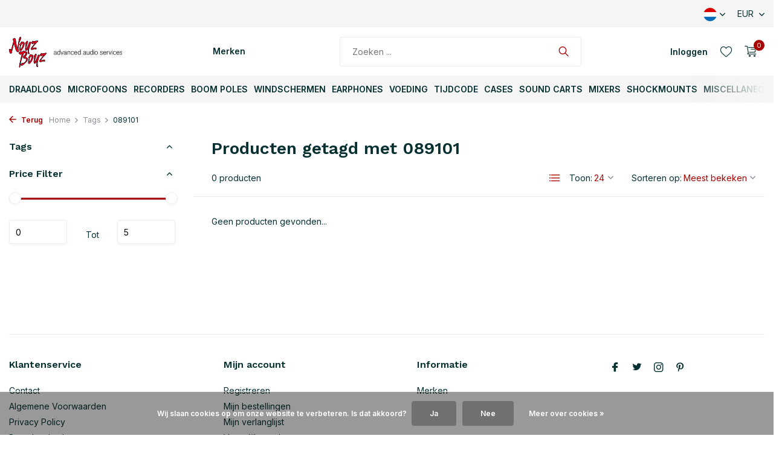

--- FILE ---
content_type: text/html;charset=utf-8
request_url: https://www.noyzboyz.nl/nl/tags/089101/
body_size: 21633
content:
<!DOCTYPE html>
<html lang="nl">
  <head>
        <meta charset="utf-8"/>
<!-- [START] 'blocks/head.rain' -->
<!--

  (c) 2008-2026 Lightspeed Netherlands B.V.
  http://www.lightspeedhq.com
  Generated: 13-01-2026 @ 07:17:26

-->
<link rel="canonical" href="https://www.noyzboyz.nl/nl/tags/089101/"/>
<link rel="alternate" href="https://www.noyzboyz.nl/nl/index.rss" type="application/rss+xml" title="Nieuwe producten"/>
<link href="https://cdn.webshopapp.com/assets/cookielaw.css?2025-02-20" rel="stylesheet" type="text/css"/>
<meta name="robots" content="noodp,noydir"/>
<meta name="google-site-verification" content="lnuGTwnohEx_neZaA1x1g57rj4ZZCzI-tOVJC9eqLiI"/>
<meta property="og:url" content="https://www.noyzboyz.nl/nl/tags/089101/?source=facebook"/>
<meta property="og:site_name" content="Noyz Boyz Audio"/>
<meta property="og:title" content="089101"/>
<meta property="og:description" content="Noyz Boyz Audio is importeur, leverancier van professionele mixers, recorders, windshields, (draadloze) microfoons, hengels, cases, accu’s, TimeCode producten"/>
<script src="https://app.dmws.plus/shop-assets/273476/dmws-plus-loader.js?id=756e75df10e5fac061cf3272359e37f6"></script>
<script>
<script type="application/ld+json">
{
    "@context": "http://schema.org",
    "@type": "Organization",
    "name": "Noyz Boyz Audio",
    "url": "https://www.noyzboyz.nl",
    "telephone": "+31 20 463 2992",
    "address": {
        "@type": "PostalAddress",
        "streetAddress": "Duivendrechtsekade 67",
        "addressLocality": "Amsterdam",
        "postalCode": "1096 AH",
        "addressCountry": "NL"
    }
}
</script>
</script>
<!--[if lt IE 9]>
<script src="https://cdn.webshopapp.com/assets/html5shiv.js?2025-02-20"></script>
<![endif]-->
<!-- [END] 'blocks/head.rain' -->
    <title>089101 - Noyz Boyz Audio</title>
    <meta name="description" content="Noyz Boyz Audio is importeur, leverancier van professionele mixers, recorders, windshields, (draadloze) microfoons, hengels, cases, accu’s, TimeCode producten" />
    <meta name="keywords" content="089101, Professionele Audio, mixers, recorders, hengels, microfoons, zendermicrofoons, draadloze audiosystemen, lavalier microphones, accu-systemen, windshields, sound carts, audiotassen, TimeCode slates, tijdcode-systemen, accus’s, audio-accessoir" />
    <meta http-equiv="X-UA-Compatible" content="IE=edge">
    <meta name="viewport" content="width=device-width, initial-scale=1.0, maximum-scale=5.0, user-scalable=no">
    <meta name="apple-mobile-web-app-capable" content="yes">
    <meta name="apple-mobile-web-app-status-bar-style" content="black">

    <link rel="shortcut icon" href="https://cdn.webshopapp.com/shops/273476/themes/180932/v/799683/assets/favicon.ico?20221125155922" type="image/x-icon" />
    <link rel="preconnect" href="https://fonts.gstatic.com" />
    <link rel="dns-prefetch" href="https://fonts.gstatic.com">
    <link rel="preconnect" href="https://fonts.googleapis.com">
		<link rel="dns-prefetch" href="https://fonts.googleapis.com">
		<link rel="preconnect" href="https://ajax.googleapis.com">
		<link rel="dns-prefetch" href="https://ajax.googleapis.com">
		<link rel="preconnect" href="https://cdn.webshopapp.com/">
		<link rel="dns-prefetch" href="https://cdn.webshopapp.com/">
    
                        <link rel="preload" href="https://fonts.googleapis.com/css2?family=Inter:wght@300;400;600&family=Work+Sans:wght@600&display=swap" as="style" />
    <link rel="preload" href="https://cdn.webshopapp.com/shops/273476/themes/180932/assets/bootstrap-min.css?20260102164528" as="style" />
    <link rel="preload" href="https://cdn.webshopapp.com/shops/273476/themes/180932/assets/owl-carousel-min.css?20260102164528" as="style" />
    <link rel="preload" href="https://cdn.jsdelivr.net/npm/@fancyapps/ui/dist/fancybox.css" as="style" />
    <link rel="preload" href="https://cdn.webshopapp.com/assets/gui-2-0.css?2025-02-20" as="style" />
    <link rel="preload" href="https://cdn.webshopapp.com/assets/gui-responsive-2-0.css?2025-02-20" as="style" />
        	<link rel="preload" href="https://cdn.webshopapp.com/shops/273476/themes/180932/assets/icomoon-light.ttf?20260102164528" as="font" crossorigin>
        <link rel="preload" href="https://cdn.webshopapp.com/shops/273476/themes/180932/assets/style.css?20260102164528" as="style" />
    <link rel="preload" href="https://cdn.webshopapp.com/shops/273476/themes/180932/assets/custom.css?20260102164528" as="style" />
    
    <script src="https://cdn.webshopapp.com/assets/jquery-1-9-1.js?2025-02-20"></script>
        <link rel="preload" href="https://cdn.webshopapp.com/shops/273476/themes/180932/assets/jquery-ui.js?20260102164528" as="script">    <link rel="preload" href="https://cdn.webshopapp.com/shops/273476/themes/180932/assets/bootstrap-min.js?20260102164528" as="script">
    <link rel="preload" href="https://cdn.webshopapp.com/assets/gui.js?2025-02-20" as="script">
    <link rel="preload" href="https://cdn.webshopapp.com/assets/gui-responsive-2-0.js?2025-02-20" as="script">
    <link rel="preload" href="https://cdn.webshopapp.com/shops/273476/themes/180932/assets/scripts.js?20260102164528" as="script">
    <link rel="preload" href="https://cdn.webshopapp.com/shops/273476/themes/180932/assets/global.js?20260102164528" as="script">
    
    <meta property="og:title" content="089101">
<meta property="og:type" content="website"> 
<meta property="og:site_name" content="Noyz Boyz Audio">
<meta property="og:url" content="https://www.noyzboyz.nl/">
<meta property="og:image" content="https://cdn.webshopapp.com/shops/273476/themes/180932/assets/share-image.jpg?20260102164528">
<meta name="twitter:title" content="089101">
<meta name="twitter:description" content="Noyz Boyz Audio is importeur, leverancier van professionele mixers, recorders, windshields, (draadloze) microfoons, hengels, cases, accu’s, TimeCode producten">
<meta name="twitter:site" content="Noyz Boyz Audio">
<meta name="twitter:card" content="https://cdn.webshopapp.com/shops/273476/themes/180932/assets/logo.png?20260102164528">
<meta name="twitter:image" content="https://cdn.webshopapp.com/shops/273476/themes/180932/assets/share-image.jpg?20260102164528">
<script type="application/ld+json">
  [
        {
      "@context": "https://schema.org/",
      "@type": "BreadcrumbList",
      "itemListElement":
      [
        {
          "@type": "ListItem",
          "position": 1,
          "item": {
            "@id": "https://www.noyzboyz.nl/nl/",
            "name": "Home"
          }
        },
                {
          "@type": "ListItem",
          "position": 2,
          "item":	{
            "@id": "https://www.noyzboyz.nl/nl/tags/",
            "name": "Tags"
          }
        },                {
          "@type": "ListItem",
          "position": 3,
          "item":	{
            "@id": "https://www.noyzboyz.nl/nl/tags/089101/",
            "name": "089101"
          }
        }              ]
    },
            {
      "@context": "https://schema.org/",
      "@type": "Organization",
      "url": "https://www.noyzboyz.nl/",
      "name": "Noyz Boyz Audio",
      "legalName": "Noyz Boyz Audio",
      "description": "Noyz Boyz Audio is importeur, leverancier van professionele mixers, recorders, windshields, (draadloze) microfoons, hengels, cases, accu’s, TimeCode producten",
      "logo": "https://cdn.webshopapp.com/shops/273476/themes/180932/assets/logo.png?20260102164528",
      "image": "https://cdn.webshopapp.com/shops/273476/themes/180932/assets/share-image.jpg?20260102164528",
      "contactPoint": {
        "@type": "ContactPoint",
        "contactType": "Customer service",
        "telephone": ""
      },
      "address": {
        "@type": "PostalAddress",
        "streetAddress": "",
        "addressLocality": "",
        "postalCode": "",
        "addressCountry": "NL"
      }
          },
    { 
      "@context": "https://schema.org/", 
      "@type": "WebSite", 
      "url": "https://www.noyzboyz.nl/", 
      "name": "Noyz Boyz Audio",
      "description": "Noyz Boyz Audio is importeur, leverancier van professionele mixers, recorders, windshields, (draadloze) microfoons, hengels, cases, accu’s, TimeCode producten",
      "author": [
        {
          "@type": "Organization",
          "url": "https://www.dmws.nl/",
          "name": "DMWS BV",
          "address": {
            "@type": "PostalAddress",
            "streetAddress": "Wilhelmina plein 25",
            "addressLocality": "Eindhoven",
            "addressRegion": "NB",
            "postalCode": "5611 HG",
            "addressCountry": "NL"
          }
        }
      ]
    }      ]
</script>    
    <link rel="stylesheet" href="https://fonts.googleapis.com/css2?family=Inter:wght@300;400;600&family=Work+Sans:wght@600&display=swap" type="text/css">
    <link rel="stylesheet" href="https://cdn.webshopapp.com/shops/273476/themes/180932/assets/bootstrap-min.css?20260102164528" type="text/css">
    <link rel="stylesheet" href="https://cdn.webshopapp.com/shops/273476/themes/180932/assets/owl-carousel-min.css?20260102164528" type="text/css">
    <link rel="stylesheet" href="https://cdn.jsdelivr.net/npm/@fancyapps/ui/dist/fancybox.css" type="text/css">
    <link rel="stylesheet" href="https://cdn.webshopapp.com/assets/gui-2-0.css?2025-02-20" type="text/css">
    <link rel="stylesheet" href="https://cdn.webshopapp.com/assets/gui-responsive-2-0.css?2025-02-20" type="text/css">
    <link rel="stylesheet" href="https://cdn.webshopapp.com/shops/273476/themes/180932/assets/style.css?20260102164528" type="text/css">
    <link rel="stylesheet" href="https://cdn.webshopapp.com/shops/273476/themes/180932/assets/custom.css?20260102164528" type="text/css">
  </head>
  <body>
    <aside id="cart" class="sidebar d-flex cart palette-bg-white"><div class="heading d-none d-sm-block"><i class="icon-x close"></i><h3>Mijn winkelwagen</h3></div><div class="heading d-sm-none palette-bg-accent-light mobile"><i class="icon-x close"></i><h3>Mijn winkelwagen</h3></div><div class="filledCart d-none"><ul class="list-cart list-inline mb-0 scrollbar"></ul><div class="totals-wrap"><p data-cart="total">Totaal (<span class="length">0</span>) producten<span class="amount">€0,00</span></p><p data-cart="shipping" class="shipping d-none">Verzendkosten<span class="positive"><b>Gratis</b></span></p><p data-cart="vat">BTW<span>€0,00</span></p><p class="free-shipping">Shop nog voor <b class="amount">€120,00</b> en je bestelling wordt <b class="positive">Gratis</b> verzonden!</p><p class="total" data-cart="grand-total"><b>Totaalbedrag</b><span class="grey">Incl. btw</span><span><b>€0,00</b></span></p></div><div class="continue d-flex align-items-center"><a href="https://www.noyzboyz.nl/nl/cart/" class="button solid cta">Ja, ik wil dit bestellen</a></div><div class="link">Klik hierboven voor overzicht en afrekenen.</div></div><p class="emptyCart align-items-center">U heeft geen artikelen in uw winkelwagen...</p><div class="bottom d-none d-sm-block"><div class="payments d-flex justify-content-center flex-wrap dmws-payments"></div></div></aside><header id="variant-1" class="d-none d-md-block sticky"><div class="topbar palette-bg-light"><div class="container"><div class="row align-items-center justify-content-between"><div class="col-6 col-lg-5 col-xl-6"></div><div class="col-6 col-lg-7 col-xl-6 d-flex justify-content-end right"><div class="d-none d-md-block drop-down languages"><div class="current"><img class="lazy" src="https://cdn.webshopapp.com/shops/273476/themes/180932/assets/lazy-preload.jpg?20260102164528" data-src="https://cdn.webshopapp.com/shops/273476/themes/180932/assets/flag-nl.svg?20260102164528" alt="Nederlands" width="22" height="22"><i class="icon-chevron-down"></i></div><div class="drop shadow"><a title="Nederlands" lang="nl" href="https://www.noyzboyz.nl/nl/tags/089101" class="d-flex nf"><img class="lazy" src="https://cdn.webshopapp.com/shops/273476/themes/180932/assets/lazy-preload.jpg?20260102164528" data-src="https://cdn.webshopapp.com/shops/273476/themes/180932/assets/flag-nl.svg?20260102164528" alt="Nederlands" width="18" height="18"><span>Nederlands</span></a><a title="English" lang="en" href="https://www.noyzboyz.nl/en/tags/089101" class="d-flex nf"><img class="lazy" src="https://cdn.webshopapp.com/shops/273476/themes/180932/assets/lazy-preload.jpg?20260102164528" data-src="https://cdn.webshopapp.com/shops/273476/themes/180932/assets/flag-en.svg?20260102164528" alt="English" width="18" height="18"><span>English</span></a></div></div><div class="d-none d-md-block drop-down currencies"><div class="current">EUR <i class="icon-chevron-down"></i></div><div class="drop shadow"><a class="d-flex nf" href="https://www.noyzboyz.nl/nl/session/currency/eur/go/category/"><span class="cur-icon">€</span><span>EUR</span></a><a class="d-flex nf" href="https://www.noyzboyz.nl/nl/session/currency/gbp/go/category/"><span class="cur-icon">£</span><span>GBP</span></a><a class="d-flex nf" href="https://www.noyzboyz.nl/nl/session/currency/usd/go/category/"><span class="cur-icon">$</span><span>USD</span></a></div></div></div></div></div></div><div class="sticky"><div class="overlay palette-bg-white"></div><div class="mainbar palette-bg-white"><div class="container"><div class="row align-items-center justify-content-between"><div class="col-12 d-flex align-items-center justify-content-between"><a href="https://www.noyzboyz.nl/nl/" title="Noyz Boyz Audio" class="logo nf"><img src="https://cdn.webshopapp.com/shops/273476/files/451585404/noyzboyz-logo-horizontal.svg" alt="Noyz Boyz Audio" width="200" height="51" /></a><ul class="d-none d-md-block list-inline mb-0 navigation"><li class="list-inline-item "><a class="itemLink" href="https://www.noyzboyz.nl/nl/brands/" title="Merken" >Merken</a></li></ul><form action="https://www.noyzboyz.nl/nl/search/" method="get" role="search" class="formSearch search-form default"><input type="text" name="q" autocomplete="off" value="" aria-label="Zoeken" placeholder="Zoeken ..." /><i class="icon-x"></i><button type="submit" class="search-btn" title="Zoeken"><i class="icon-search"></i></button><div class="search-results palette-bg-light"><div class="heading">Zoekresultaten voor '<span></span>'</div><ul class="list-inline list-results"></ul><ul class="list-inline list-products"></ul><a href="#" class="all">Bekijk alle resultaten</a></div></form><div class="wrap-cart d-flex align-items-center"><div class="drop-down with-overlay account login"><div class="current"><a href="https://www.noyzboyz.nl/nl/account/login/" aria-label="Mijn account" class="nf"><span class="d-lg-none"><i class="icon-account"></i></span><span class="d-none d-lg-block">Inloggen</span></a></div><div class="drop shadow d-none d-md-block"><ul class="list-inline mb-0"><li><i class="icon-check"></i> Sla favoriete producten op. Bekijk je voorgaande orders.</li><li><i class="icon-check"></i> Ontvang extra korting voor terugkerende klanten.</li><li><i class="icon-check"></i> Door een account aan te maken in onze WebStore is je checkout sneller, kun je meerdere adressen opslaan,  kun je jouw bestellingen volgen en meer.</li></ul><div class="d-flex align-items-center justify-content-between"><a href="https://www.noyzboyz.nl/nl/account/login/" class="button">Inloggen</a><span>Nieuw? <a href="https://www.noyzboyz.nl/nl/account/register/">Account aanmaken</a></span></div></div></div><div class="drop-down with-overlay account wishlist"><div class="current"><a href="https://www.noyzboyz.nl/nl/account/login/" aria-label="Verlanglijst" class="nf"><span class="fs0">Verlanglijst</span><i class="icon-wishlist"></i></a></div><div class="drop shadow d-none d-md-block"><h4>Geen producten op verlanglijst...</h4><p>Log in en voeg producten toe door op het <i class="icon-wishlist"></i> icoon te klikken.</p><div class="d-flex align-items-center justify-content-between"><a href="https://www.noyzboyz.nl/nl/account/login/" class="button">Inloggen</a><span>Nieuw? <a href="https://www.noyzboyz.nl/nl/account/register/">Account aanmaken</a></span></div></div></div><a href="https://www.noyzboyz.nl/nl/cart/" class="pos-r cart nf"><i class="icon-cart"></i><span class="count">0</span></a></div></div></div></div></div><div class="menubar palette-bg-light"><div class="container"><div class="row"><div class="col-12"><div class="menu d-none d-md-flex align-items-center default default mega "><ul class="list-inline mb-0"><li class="list-inline-item has-sub"><a href="https://www.noyzboyz.nl/nl/draadloos/">Draadloos</a><ul class="sub palette-bg-light"><li class="has-children"><a href="https://www.noyzboyz.nl/nl/draadloos/draadloos-zenders/">Draadloos - Zenders</a><ul class="subsub palette-bg-light"><li><a href="https://www.noyzboyz.nl/nl/draadloos/draadloos-zenders/astral/">Astral</a></li><li><a href="https://www.noyzboyz.nl/nl/draadloos/draadloos-zenders/a20/">A20</a></li><li><a href="https://www.noyzboyz.nl/nl/draadloos/draadloos-zenders/d-squared-system/">D-Squared System</a></li><li><a href="https://www.noyzboyz.nl/nl/draadloos/draadloos-zenders/digital-hybrid/">Digital Hybrid</a></li><li><a href="https://www.noyzboyz.nl/nl/draadloos/draadloos-zenders/roger/">Roger</a></li></ul></li><li class="has-children"><a href="https://www.noyzboyz.nl/nl/draadloos/draadloos-ontvangers/">Draadloos - Ontvangers</a><ul class="subsub palette-bg-light"><li><a href="https://www.noyzboyz.nl/nl/draadloos/draadloos-ontvangers/astral/">Astral</a></li><li><a href="https://www.noyzboyz.nl/nl/draadloos/draadloos-ontvangers/a20/">A20</a></li><li><a href="https://www.noyzboyz.nl/nl/draadloos/draadloos-ontvangers/d-squared-system/">D-Squared System</a></li><li><a href="https://www.noyzboyz.nl/nl/draadloos/draadloos-ontvangers/digital-hybrid/">Digital Hybrid</a></li><li><a href="https://www.noyzboyz.nl/nl/draadloos/draadloos-ontvangers/roger/">Roger</a></li></ul></li><li class="has-children"><a href="https://www.noyzboyz.nl/nl/draadloos/draadloos-racks/">Draadloos - Racks</a><ul class="subsub palette-bg-light"><li><a href="https://www.noyzboyz.nl/nl/draadloos/draadloos-racks/astral/">Astral</a></li><li><a href="https://www.noyzboyz.nl/nl/draadloos/draadloos-racks/a20/">A20</a></li><li><a href="https://www.noyzboyz.nl/nl/draadloos/draadloos-racks/receiver-racks/">Receiver Racks</a></li><li><a href="https://www.noyzboyz.nl/nl/draadloos/draadloos-racks/8-series/">8-Series</a></li><li><a href="https://www.noyzboyz.nl/nl/draadloos/draadloos-racks/sx-r4/">SX-R4+</a></li><li class="more"><a href="https://www.noyzboyz.nl/nl/draadloos/draadloos-racks/">Toon meer</a></li></ul></li><li class="has-children"><a href="https://www.noyzboyz.nl/nl/draadloos/ifb-iem/">IFB/ IEM</a><ul class="subsub palette-bg-light"><li><a href="https://www.noyzboyz.nl/nl/draadloos/ifb-iem/ifb-iem/">IFB + IEM</a></li></ul></li><li class="has-children"><a href="https://www.noyzboyz.nl/nl/draadloos/draadloos-accessoires/">Draadloos - Accessoires</a><ul class="subsub palette-bg-light"><li><a href="https://www.noyzboyz.nl/nl/draadloos/draadloos-accessoires/antennas/">Antennas</a></li><li><a href="https://www.noyzboyz.nl/nl/draadloos/draadloos-accessoires/pouches/">Pouches</a></li><li><a href="https://www.noyzboyz.nl/nl/a20/">A20</a></li><li><a href="https://www.noyzboyz.nl/nl/draadloos/draadloos-accessoires/d-squared-system/">D-Squared System</a></li><li><a href="https://www.noyzboyz.nl/nl/draadloos/draadloos-accessoires/digital-hybrid/">Digital Hybrid</a></li><li class="more"><a href="https://www.noyzboyz.nl/nl/draadloos/draadloos-accessoires/">Toon meer</a></li></ul></li><li class="has-children"><a href="https://www.noyzboyz.nl/nl/draadloos/draadloos-parts/">Draadloos - Parts</a><ul class="subsub palette-bg-light"><li><a href="https://www.noyzboyz.nl/nl/draadloos/draadloos-parts/a20/">A20</a></li></ul></li></ul></li><li class="list-inline-item has-sub"><a href="https://www.noyzboyz.nl/nl/microfoons/">Microfoons</a><ul class="sub palette-bg-light"><li class="has-children"><a href="https://www.noyzboyz.nl/nl/microfoons/mono-microfoons/">Mono Microfoons</a><ul class="subsub palette-bg-light"><li><a href="https://www.noyzboyz.nl/nl/microfoons/mono-microfoons/compact-microfoons/">Compact Microfoons</a></li><li><a href="https://www.noyzboyz.nl/nl/microfoons/mono-microfoons/mono-set/">Mono Set</a></li><li><a href="https://www.noyzboyz.nl/nl/microfoons/mono-microfoons/microfoons/">Microfoons</a></li><li><a href="https://www.noyzboyz.nl/nl/microfoons/mono-microfoons/cub-01/">CUB-01</a></li><li><a href="https://www.noyzboyz.nl/nl/microfoons/mono-microfoons/4080-series/">4080 Series</a></li><li class="more"><a href="https://www.noyzboyz.nl/nl/microfoons/mono-microfoons/">Toon meer</a></li></ul></li><li class="has-children"><a href="https://www.noyzboyz.nl/nl/microfoons/stereo-microfoons/">Stereo Microfoons</a><ul class="subsub palette-bg-light"><li><a href="https://www.noyzboyz.nl/nl/microfoons/stereo-microfoons/microfoons/">Microfoons</a></li><li><a href="https://www.noyzboyz.nl/nl/microfoons/stereo-microfoons/stereo-set/">Stereo Set</a></li><li><a href="https://www.noyzboyz.nl/nl/microfoons/stereo-microfoons/desert-island-stereo-set/">Desert Island Stereo Set</a></li><li><a href="https://www.noyzboyz.nl/nl/microfoons/stereo-microfoons/condenser/">Condenser</a></li><li><a href="https://www.noyzboyz.nl/nl/microfoons/stereo-microfoons/4060-series/">4060 Series</a></li><li class="more"><a href="https://www.noyzboyz.nl/nl/microfoons/stereo-microfoons/">Toon meer</a></li></ul></li><li class="has-children"><a href="https://www.noyzboyz.nl/nl/microfoons/microfoons-capsules/">Microfoons - Capsules</a><ul class="subsub palette-bg-light"><li><a href="https://www.noyzboyz.nl/nl/microfoons/microfoons-capsules/colette-capsules/">Colette-Capsules</a></li><li><a href="https://www.noyzboyz.nl/nl/microfoons/microfoons-capsules/mmc-capsules/">MMC-Capsules</a></li></ul></li><li class="has-children"><a href="https://www.noyzboyz.nl/nl/microfoons/microfoons-versterkers/">Microfoons - Versterkers</a><ul class="subsub palette-bg-light"><li><a href="https://www.noyzboyz.nl/nl/microfoons/microfoons-versterkers/colette-voorversterkers/">Colette Voorversterkers</a></li><li><a href="https://www.noyzboyz.nl/nl/microfoons/microfoons-versterkers/mmp-voorversterkers/">MMP Voorversterkers</a></li><li><a href="https://www.noyzboyz.nl/nl/microfoons/microfoons-versterkers/microfoons/">Microfoons</a></li></ul></li><li class="has-children"><a href="https://www.noyzboyz.nl/nl/microfoons/lavalier-microfoons/">Lavalier Microfoons</a><ul class="subsub palette-bg-light"><li><a href="https://www.noyzboyz.nl/nl/microfoons/lavalier-microfoons/cos-11d/">COS-11D</a></li><li><a href="https://www.noyzboyz.nl/nl/microfoons/lavalier-microfoons/2061-series/">2061 Series</a></li><li><a href="https://www.noyzboyz.nl/nl/microfoons/lavalier-microfoons/4060-series/">4060 Series</a></li><li><a href="https://www.noyzboyz.nl/nl/microfoons/lavalier-microfoons/4071-series/">4071 Series</a></li><li><a href="https://www.noyzboyz.nl/nl/microfoons/lavalier-microfoons/6060-series/">6060 Series</a></li><li class="more"><a href="https://www.noyzboyz.nl/nl/microfoons/lavalier-microfoons/">Toon meer</a></li></ul></li><li class="has-children"><a href="https://www.noyzboyz.nl/nl/microfoons/headset-microfoons/">Headset Microfoons</a><ul class="subsub palette-bg-light"><li><a href="https://www.noyzboyz.nl/nl/microfoons/headset-microfoons/dfine-headsets/">d:fine headsets</a></li><li><a href="https://www.noyzboyz.nl/nl/microfoons/headset-microfoons/microfoon/">Microfoon</a></li><li><a href="https://www.noyzboyz.nl/nl/microfoons/headset-microfoons/microfoon-12507555/">Microfoon</a></li><li><a href="https://www.noyzboyz.nl/nl/microfoons/headset-microfoons/vt500-506-series/">VT500/506 Series</a></li><li><a href="https://www.noyzboyz.nl/nl/microfoons/headset-microfoons/microfoons/">Microfoons</a></li><li class="more"><a href="https://www.noyzboyz.nl/nl/microfoons/headset-microfoons/">Toon meer</a></li></ul></li><li class="has-children"><a href="https://www.noyzboyz.nl/nl/microfoons/hydrophones/">Hydrophones</a><ul class="subsub palette-bg-light"><li><a href="https://www.noyzboyz.nl/nl/microfoons/hydrophones/hydrophone/">Hydrophone</a></li></ul></li><li class="has-children"><a href="https://www.noyzboyz.nl/nl/microfoons/microfoons-accessoires/">Microfoons - Accessoires</a><ul class="subsub palette-bg-light"><li><a href="https://www.noyzboyz.nl/nl/microfoons/microfoons-accessoires/cable-saver/">Cable Saver</a></li><li><a href="https://www.noyzboyz.nl/nl/microfoons/microfoons-accessoires/cos-11d/">COS-11D</a></li><li><a href="https://www.noyzboyz.nl/nl/microfoons/microfoons-accessoires/parabol-dish-system/">Parabol Dish System</a></li><li><a href="https://www.noyzboyz.nl/nl/microfoons/microfoons-accessoires/grids-voor-miniatuur/">Grids voor miniatuur</a></li><li><a href="https://www.noyzboyz.nl/nl/microfoons/microfoons-accessoires/adapters/">Adapters</a></li><li class="more"><a href="https://www.noyzboyz.nl/nl/microfoons/microfoons-accessoires/">Toon meer</a></li></ul></li></ul></li><li class="list-inline-item has-sub"><a href="https://www.noyzboyz.nl/nl/recorders/">Recorders</a><ul class="sub palette-bg-light"><li class="has-children"><a href="https://www.noyzboyz.nl/nl/recorders/timecode-recorders/">TimeCode Recorders</a><ul class="subsub palette-bg-light"><li><a href="https://www.noyzboyz.nl/nl/recorders/timecode-recorders/8-series/">8-Series</a></li><li><a href="https://www.noyzboyz.nl/nl/recorders/timecode-recorders/mixpre/">MixPre</a></li><li><a href="https://www.noyzboyz.nl/nl/recorders/timecode-recorders/sx-r4/">SX-R4+</a></li></ul></li><li class="has-children"><a href="https://www.noyzboyz.nl/nl/recorders/handheld-recorders/">Handheld Recorders</a><ul class="subsub palette-bg-light"><li><a href="https://www.noyzboyz.nl/nl/recorders/handheld-recorders/recorder/">Recorder</a></li></ul></li><li class="has-children"><a href="https://www.noyzboyz.nl/nl/recorders/recorder-accessories/">Recorder Accessories</a><ul class="subsub palette-bg-light"><li><a href="https://www.noyzboyz.nl/nl/recorders/recorder-accessories/mixpre/">MixPre</a></li><li><a href="https://www.noyzboyz.nl/nl/recorders/recorder-accessories/8-series/">8-Series</a></li><li><a href="https://www.noyzboyz.nl/nl/recorders/recorder-accessories/sx-r4/">SX-R4+</a></li><li><a href="https://www.noyzboyz.nl/nl/recorders/recorder-accessories/finger-control-surface-12488931/">Finger Control Surface</a></li><li><a href="https://www.noyzboyz.nl/nl/recorders/recorder-accessories/6-series/">6-Series</a></li><li class="more"><a href="https://www.noyzboyz.nl/nl/recorders/recorder-accessories/">Toon meer</a></li></ul></li><li class="has-children"><a href="https://www.noyzboyz.nl/nl/recorders/recorders-parts/">Recorders - Parts</a><ul class="subsub palette-bg-light"><li><a href="https://www.noyzboyz.nl/nl/recorders/recorders-parts/glo-pots/">Glo-Pots</a></li></ul></li><li class="has-children"><a href="https://www.noyzboyz.nl/nl/recorders/recorders-accessoires/">Recorders - Accessoires</a><ul class="subsub palette-bg-light"><li><a href="https://www.noyzboyz.nl/nl/recorders/recorders-accessoires/winglets/">Winglets</a></li></ul></li></ul></li><li class="list-inline-item has-sub"><a href="https://www.noyzboyz.nl/nl/boom-poles/">Boom Poles</a><ul class="sub palette-bg-light"><li class="has-children"><a href="https://www.noyzboyz.nl/nl/boom-poles/boom-poles/">Boom Poles</a><ul class="subsub palette-bg-light"><li><a href="https://www.noyzboyz.nl/nl/boom-poles/boom-poles/carbon-booms-10150595/">Carbon booms</a></li><li><a href="https://www.noyzboyz.nl/nl/boom-poles/boom-poles/boom-qt/">boom QT</a></li><li><a href="https://www.noyzboyz.nl/nl/boom-poles/boom-poles/carbon-booms/">Carbon booms</a></li><li><a href="https://www.noyzboyz.nl/nl/boom-poles/boom-poles/cathedral-stands/">Cathedral stands</a></li><li><a href="https://www.noyzboyz.nl/nl/boom-poles/boom-poles/avalon-boom-poles/">Avalon Boom Poles</a></li><li class="more"><a href="https://www.noyzboyz.nl/nl/boom-poles/boom-poles/">Toon meer</a></li></ul></li><li class="has-children"><a href="https://www.noyzboyz.nl/nl/boom-poles/boom-holders/">Boom Holders</a><ul class="subsub palette-bg-light"><li><a href="https://www.noyzboyz.nl/nl/boom-poles/boom-holders/boom-buddy/">Boom-Buddy</a></li><li><a href="https://www.noyzboyz.nl/nl/boom-poles/boom-holders/boom-uperator/">Boom Uperator</a></li><li><a href="https://www.noyzboyz.nl/nl/boom-poles/boom-holders/audio-accessories/">Audio Accessories</a></li></ul></li><li class="has-children"><a href="https://www.noyzboyz.nl/nl/boom-poles/boom-poles-accessoires/">Boom Poles - Accessoires</a><ul class="subsub palette-bg-light"><li><a href="https://www.noyzboyz.nl/nl/boom-poles/boom-poles-accessoires/accessories/">Accessories</a></li><li><a href="https://www.noyzboyz.nl/nl/boom-poles/boom-poles-accessoires/boom-holder/">Boom Holder</a></li><li><a href="https://www.noyzboyz.nl/nl/boom-poles/boom-poles-accessoires/klassik-pro-mighty-boom/">Klassik Pro Mighty Boom</a></li><li><a href="https://www.noyzboyz.nl/nl/boom-poles/boom-poles-accessoires/adjustable-end-stop/">Adjustable End Stop</a></li><li><a href="https://www.noyzboyz.nl/nl/boom-poles/boom-poles-accessoires/parts/">Parts</a></li><li class="more"><a href="https://www.noyzboyz.nl/nl/boom-poles/boom-poles-accessoires/">Toon meer</a></li></ul></li><li class="has-children"><a href="https://www.noyzboyz.nl/nl/boom-poles/boom-poles-parts/">Boom Poles - Parts</a><ul class="subsub palette-bg-light"><li><a href="https://www.noyzboyz.nl/nl/boom-poles/boom-poles-parts/accessories/">Accessories</a></li><li><a href="https://www.noyzboyz.nl/nl/boom-poles/boom-poles-parts/spares/">Spares</a></li><li><a href="https://www.noyzboyz.nl/nl/boom-poles/boom-poles-parts/parts/">Parts</a></li><li><a href="https://www.noyzboyz.nl/nl/boom-poles/boom-poles-parts/adjustable-end-stop/">Adjustable End Stop</a></li><li><a href="https://www.noyzboyz.nl/nl/boom-poles/boom-poles-parts/spare-section/">Spare Section</a></li><li class="more"><a href="https://www.noyzboyz.nl/nl/boom-poles/boom-poles-parts/">Toon meer</a></li></ul></li></ul></li><li class="list-inline-item has-sub"><a href="https://www.noyzboyz.nl/nl/windschermen/">Windschermen</a><ul class="sub palette-bg-light"><li class="has-children"><a href="https://www.noyzboyz.nl/nl/windschermen/mono-windschermen/">Mono Windschermen</a><ul class="subsub palette-bg-light"><li><a href="https://www.noyzboyz.nl/nl/windschermen/mono-windschermen/zephyx/">Zephyx</a></li><li><a href="https://www.noyzboyz.nl/nl/windschermen/mono-windschermen/piano/">Piano</a></li><li><a href="https://www.noyzboyz.nl/nl/windschermen/mono-windschermen/pianissimo/">Pianissimo</a></li><li><a href="https://www.noyzboyz.nl/nl/windschermen/mono-windschermen/mini-alto-windshields/">Mini-Alto Windshields</a></li></ul></li><li class="has-children"><a href="https://www.noyzboyz.nl/nl/windschermen/stereo-windschermen/">Stereo Windschermen</a><ul class="subsub palette-bg-light"><li><a href="https://www.noyzboyz.nl/nl/windschermen/stereo-windschermen/zephyx/">Zephyx</a></li><li><a href="https://www.noyzboyz.nl/nl/windschermen/stereo-windschermen/piano/">Piano</a></li><li><a href="https://www.noyzboyz.nl/nl/windschermen/stereo-windschermen/pianissimo/">Pianissimo</a></li><li><a href="https://www.noyzboyz.nl/nl/windschermen/stereo-windschermen/albert/">Albert</a></li></ul></li><li class="has-children"><a href="https://www.noyzboyz.nl/nl/windschermen/plug-in-windschermen/">Plug-In Windschermen</a><ul class="subsub palette-bg-light"><li><a href="https://www.noyzboyz.nl/nl/windschermen/plug-in-windschermen/audio-accessories/">Audio Accessories</a></li><li><a href="https://www.noyzboyz.nl/nl/windschermen/plug-in-windschermen/windkiller/">WindKiller</a></li><li><a href="https://www.noyzboyz.nl/nl/windschermen/plug-in-windschermen/spacer-bubbles/">Spacer Bubbles</a></li><li><a href="https://www.noyzboyz.nl/nl/windschermen/plug-in-windschermen/windkiller-se/">WindKiller SE</a></li><li><a href="https://www.noyzboyz.nl/nl/windschermen/plug-in-windschermen/big-windbubble/">Big Windbubble</a></li><li class="more"><a href="https://www.noyzboyz.nl/nl/windschermen/plug-in-windschermen/">Toon meer</a></li></ul></li><li class="has-children"><a href="https://www.noyzboyz.nl/nl/windschermen/lavalier-windschermen/">Lavalier Windschermen</a><ul class="subsub palette-bg-light"><li><a href="https://www.noyzboyz.nl/nl/windschermen/lavalier-windschermen/air1/">AIR1</a></li><li><a href="https://www.noyzboyz.nl/nl/windschermen/lavalier-windschermen/bubble-cub/">Bubble CUB</a></li><li><a href="https://www.noyzboyz.nl/nl/windschermen/lavalier-windschermen/windbubbles/">WindBubbles</a></li><li><a href="https://www.noyzboyz.nl/nl/windschermen/lavalier-windschermen/urchin-lav-windshields/">Urchin Lav Windshields</a></li><li><a href="https://www.noyzboyz.nl/nl/windschermen/lavalier-windschermen/microphone-foam/">Microphone Foam</a></li></ul></li><li class="has-children"><a href="https://www.noyzboyz.nl/nl/windschermen/concealers/">Concealers</a><ul class="subsub palette-bg-light"><li><a href="https://www.noyzboyz.nl/nl/windschermen/concealers/lav-covers/">Lav Covers</a></li></ul></li><li class="has-children"><a href="https://www.noyzboyz.nl/nl/windschermen/foam-windschermen/">Foam Windschermen</a><ul class="subsub palette-bg-light"><li><a href="https://www.noyzboyz.nl/nl/windschermen/foam-windschermen/foams-12507330/">Foams</a></li><li><a href="https://www.noyzboyz.nl/nl/windschermen/foam-windschermen/foams/">Foams</a></li><li><a href="https://www.noyzboyz.nl/nl/windschermen/foam-windschermen/cos-11d-12507511/">COS-11D</a></li><li><a href="https://www.noyzboyz.nl/nl/windschermen/foam-windschermen/cub-01/">CUB-01</a></li><li><a href="https://www.noyzboyz.nl/nl/windschermen/foam-windschermen/accessories-12507519/">Accessories</a></li><li class="more"><a href="https://www.noyzboyz.nl/nl/windschermen/foam-windschermen/">Toon meer</a></li></ul></li><li class="has-children"><a href="https://www.noyzboyz.nl/nl/windschermen/windschermen-accessoires/">Windschermen - Accessoires</a><ul class="subsub palette-bg-light"><li><a href="https://www.noyzboyz.nl/nl/windschermen/windschermen-accessoires/fur-wind-jacket/">Fur Wind Jacket</a></li><li><a href="https://www.noyzboyz.nl/nl/windschermen/windschermen-accessoires/cosi/">COSI</a></li><li><a href="https://www.noyzboyz.nl/nl/windschermen/windschermen-accessoires/osix-classic-suspension/">OSIX Classic suspension</a></li><li><a href="https://www.noyzboyz.nl/nl/windschermen/windschermen-accessoires/minix-suspension/">Minix suspension</a></li><li><a href="https://www.noyzboyz.nl/nl/windschermen/windschermen-accessoires/e-osix-suspension/">E-OSIX suspension</a></li><li class="more"><a href="https://www.noyzboyz.nl/nl/windschermen/windschermen-accessoires/">Toon meer</a></li></ul></li><li class="has-children"><a href="https://www.noyzboyz.nl/nl/windschermen/windschermen-parts/">Windschermen - Parts</a><ul class="subsub palette-bg-light"><li><a href="https://www.noyzboyz.nl/nl/windschermen/windschermen-parts/windcover/">Windcover</a></li><li><a href="https://www.noyzboyz.nl/nl/mini-alto-windshields/">Mini-Alto Windshields</a></li></ul></li><li class="has-children"><a href="https://www.noyzboyz.nl/nl/windschermen/mono-windshields/">Mono Windshields</a><ul class="subsub palette-bg-light"><li><a href="https://www.noyzboyz.nl/nl/windschermen/mono-windshields/modular-windshield/">Modular Windshield</a></li></ul></li></ul></li><li class="list-inline-item has-sub"><a href="https://www.noyzboyz.nl/nl/earphones/">Earphones</a><ul class="sub palette-bg-light"><li class="has-children"><a href="https://www.noyzboyz.nl/nl/earphones/earphones/">Earphones</a><ul class="subsub palette-bg-light"><li><a href="https://www.noyzboyz.nl/nl/earphones/earphones/the-sidekick/">The Sidekick</a></li><li><a href="https://www.noyzboyz.nl/nl/earphones/earphones/earphones-600-series/">Earphones 600 series</a></li><li><a href="https://www.noyzboyz.nl/nl/earphones/earphones/monitors/">Monitors</a></li><li><a href="https://www.noyzboyz.nl/nl/earphones/earphones/peeko/">Peeko</a></li></ul></li><li class="has-children"><a href="https://www.noyzboyz.nl/nl/earphones/phones-accessoires/">Phones - Accessoires</a><ul class="subsub palette-bg-light"><li><a href="https://www.noyzboyz.nl/nl/earphones/phones-accessoires/the-sidekick/">The Sidekick</a></li><li><a href="https://www.noyzboyz.nl/nl/earphones/phones-accessoires/earphones-600-series/">Earphones 600 series</a></li><li><a href="https://www.noyzboyz.nl/nl/earphones/phones-accessoires/headphone-softie/">HeadPhone Softie</a></li><li><a href="https://www.noyzboyz.nl/nl/earphones/phones-accessoires/consumables/">Consumables</a></li><li><a href="https://www.noyzboyz.nl/nl/earphones/phones-accessoires/hph-pre-amp/">Hph pre amp</a></li><li class="more"><a href="https://www.noyzboyz.nl/nl/earphones/phones-accessoires/">Toon meer</a></li></ul></li><li class="has-children"><a href="https://www.noyzboyz.nl/nl/earphones/headphones/">Headphones</a><ul class="subsub palette-bg-light"><li><a href="https://www.noyzboyz.nl/nl/earphones/headphones/monitors/">Monitors</a></li></ul></li></ul></li><li class="list-inline-item has-sub"><a href="https://www.noyzboyz.nl/nl/voeding/">Voeding</a><ul class="sub palette-bg-light"><li class="has-children"><a href="https://www.noyzboyz.nl/nl/voeding/voeding-laders/">Voeding - Laders</a><ul class="subsub palette-bg-light"><li><a href="https://www.noyzboyz.nl/nl/voeding/voeding-laders/battery-chargers/">Battery Chargers</a></li><li><a href="https://www.noyzboyz.nl/nl/voeding/voeding-laders/lifepo4-battery/">LifePo4 Battery</a></li><li><a href="https://www.noyzboyz.nl/nl/voeding/voeding-laders/smart-sb-charger/">Smart SB Charger</a></li><li><a href="https://www.noyzboyz.nl/nl/voeding/voeding-laders/reel-power/">Reel Power</a></li><li><a href="https://www.noyzboyz.nl/nl/voeding/voeding-laders/dv-battery-system/">DV Battery System</a></li><li class="more"><a href="https://www.noyzboyz.nl/nl/voeding/voeding-laders/">Toon meer</a></li></ul></li><li class="has-children"><a href="https://www.noyzboyz.nl/nl/voeding/voeding-accus/">Voeding - Accu&#039;s</a><ul class="subsub palette-bg-light"><li><a href="https://www.noyzboyz.nl/nl/voeding/voeding-accus/smart-lithium-batteries/">Smart Lithium Batteries</a></li><li><a href="https://www.noyzboyz.nl/nl/voeding/voeding-accus/lithium-battery/">Lithium Battery</a></li><li><a href="https://www.noyzboyz.nl/nl/voeding/voeding-accus/lifepo4-battery/">LifePo4 Battery</a></li><li><a href="https://www.noyzboyz.nl/nl/voeding/voeding-accus/dv-battery-system/">DV Battery System</a></li><li><a href="https://www.noyzboyz.nl/nl/voeding/voeding-accus/np-system/">NP System</a></li><li class="more"><a href="https://www.noyzboyz.nl/nl/voeding/voeding-accus/">Toon meer</a></li></ul></li><li class="has-children"><a href="https://www.noyzboyz.nl/nl/voeding/voeding-distributie/">Voeding - Distributie</a><ul class="subsub palette-bg-light"><li><a href="https://www.noyzboyz.nl/nl/voeding/voeding-distributie/power-distribution/">Power Distribution</a></li><li><a href="https://www.noyzboyz.nl/nl/voeding/voeding-distributie/battery-combiner/">Battery Combiner</a></li><li><a href="https://www.noyzboyz.nl/nl/voeding/voeding-distributie/bps/">BPS</a></li><li><a href="https://www.noyzboyz.nl/nl/voeding/voeding-distributie/np-system/">NP System</a></li><li><a href="https://www.noyzboyz.nl/nl/voeding/voeding-distributie/accessories-spares/">Accessories + Spares</a></li><li class="more"><a href="https://www.noyzboyz.nl/nl/voeding/voeding-distributie/">Toon meer</a></li></ul></li><li class="has-children"><a href="https://www.noyzboyz.nl/nl/voeding/voeding-adapters/">Voeding - Adapters</a><ul class="subsub palette-bg-light"><li><a href="https://www.noyzboyz.nl/nl/voeding/voeding-adapters/battery-output-cable/">Battery Output Cable</a></li><li><a href="https://www.noyzboyz.nl/nl/voeding/voeding-adapters/power-distribution/">Power Distribution</a></li><li><a href="https://www.noyzboyz.nl/nl/voeding/voeding-adapters/ground-loop-elimin/">Ground Loop Elimin</a></li><li><a href="https://www.noyzboyz.nl/nl/voeding/voeding-adapters/smart-sb-charger/">Smart SB Charger</a></li><li><a href="https://www.noyzboyz.nl/nl/voeding/voeding-adapters/power-distros/">Power Distros</a></li><li class="more"><a href="https://www.noyzboyz.nl/nl/voeding/voeding-adapters/">Toon meer</a></li></ul></li><li class="has-children"><a href="https://www.noyzboyz.nl/nl/voeding/voeding-kabels/">Voeding - Kabels</a><ul class="subsub palette-bg-light"><li><a href="https://www.noyzboyz.nl/nl/voeding/voeding-kabels/battery-output-cable/">Battery Output Cable</a></li><li><a href="https://www.noyzboyz.nl/nl/voeding/voeding-kabels/usb-converter/">USB converter</a></li><li><a href="https://www.noyzboyz.nl/nl/voeding/voeding-kabels/connectors/">Connectors</a></li><li><a href="https://www.noyzboyz.nl/nl/voeding/voeding-kabels/connectoren-kabels/">Connectoren &amp; Kabels</a></li><li><a href="https://www.noyzboyz.nl/nl/voeding/voeding-kabels/dv-battery-system/">DV Battery System</a></li><li class="more"><a href="https://www.noyzboyz.nl/nl/voeding/voeding-kabels/">Toon meer</a></li></ul></li><li class="has-children"><a href="https://www.noyzboyz.nl/nl/voeding/voeding-accessoires/">Voeding - Accessoires</a><ul class="subsub palette-bg-light"><li><a href="https://www.noyzboyz.nl/nl/voeding/voeding-accessoires/battery-storage/">Battery Storage</a></li><li><a href="https://www.noyzboyz.nl/nl/voeding/voeding-accessoires/accessoires/">Accessoires</a></li></ul></li></ul></li><li class="list-inline-item has-sub"><a href="https://www.noyzboyz.nl/nl/tijdcode/">TijdCode</a><ul class="sub palette-bg-light"><li class="has-children"><a href="https://www.noyzboyz.nl/nl/tijdcode/timecode-generators/">TimeCode Generators</a><ul class="subsub palette-bg-light"><li><a href="https://www.noyzboyz.nl/nl/tijdcode/timecode-generators/lockit-time-code/">Lockit Time Code</a></li><li><a href="https://www.noyzboyz.nl/nl/tijdcode/timecode-generators/timecode/">TimeCode</a></li><li><a href="https://www.noyzboyz.nl/nl/tijdcode/timecode-generators/d-code-tc-generators/">D-Code TC Generators</a></li></ul></li><li class="has-children"><a href="https://www.noyzboyz.nl/nl/tijdcode/timecode-slates/">TimeCode Slates</a><ul class="subsub palette-bg-light"><li><a href="https://www.noyzboyz.nl/nl/tijdcode/timecode-slates/lockit-time-code/">Lockit Time Code</a></li><li><a href="https://www.noyzboyz.nl/nl/tijdcode/timecode-slates/timecode/">TimeCode</a></li><li><a href="https://www.noyzboyz.nl/nl/tijdcode/timecode-slates/d-code-tc-slates/">D-Code TC Slates</a></li></ul></li><li class="has-children"><a href="https://www.noyzboyz.nl/nl/tijdcode/timecode-accessories/">TimeCode Accessories</a><ul class="subsub palette-bg-light"><li><a href="https://www.noyzboyz.nl/nl/tijdcode/timecode-accessories/timecode/">TimeCode</a></li><li><a href="https://www.noyzboyz.nl/nl/tijdcode/timecode-accessories/connectoren/">Connectoren</a></li><li><a href="https://www.noyzboyz.nl/nl/tijdcode/timecode-accessories/d-code-tc-readers/">D-Code TC Readers</a></li><li><a href="https://www.noyzboyz.nl/nl/tijdcode/timecode-accessories/d-code-tc-slates/">D-Code TC Slates</a></li><li><a href="https://www.noyzboyz.nl/nl/tijdcode/timecode-accessories/d-code-tc-generators/">D-Code TC Generators</a></li><li class="more"><a href="https://www.noyzboyz.nl/nl/tijdcode/timecode-accessories/">Toon meer</a></li></ul></li><li class="has-children"><a href="https://www.noyzboyz.nl/nl/tijdcode/timecode-displays/">TimeCode Displays</a><ul class="subsub palette-bg-light"><li><a href="https://www.noyzboyz.nl/nl/tijdcode/timecode-displays/timecode/">TimeCode</a></li><li><a href="https://www.noyzboyz.nl/nl/tijdcode/timecode-displays/d-code-tc-slates/">D-Code TC Slates</a></li><li><a href="https://www.noyzboyz.nl/nl/tijdcode/timecode-displays/d-code-tc-readers/">D-Code TC Readers</a></li></ul></li></ul></li><li class="list-inline-item has-sub"><a href="https://www.noyzboyz.nl/nl/cases/">Cases</a><ul class="sub palette-bg-light"><li class="has-children"><a href="https://www.noyzboyz.nl/nl/cases/audio-cases/">Audio Cases</a><ul class="subsub palette-bg-light"><li><a href="https://www.noyzboyz.nl/nl/cases/audio-cases/audio-bags/">Audio Bags</a></li><li><a href="https://www.noyzboyz.nl/nl/cases/audio-cases/stingray/">Stingray</a></li><li><a href="https://www.noyzboyz.nl/nl/cases/audio-cases/laavu/">Laavu </a></li><li><a href="https://www.noyzboyz.nl/nl/cases/audio-cases/rack-n-bag/">Rack-N-Bag</a></li><li><a href="https://www.noyzboyz.nl/nl/cases/audio-cases/cases/">Cases</a></li><li class="more"><a href="https://www.noyzboyz.nl/nl/cases/audio-cases/">Toon meer</a></li></ul></li><li class="has-children"><a href="https://www.noyzboyz.nl/nl/cases/boom-pole-cases/">Boom Pole Cases</a><ul class="subsub palette-bg-light"><li><a href="https://www.noyzboyz.nl/nl/cases/boom-pole-cases/boom-pole-cases/">Boom Pole Cases</a></li><li><a href="https://www.noyzboyz.nl/nl/cases/boom-pole-cases/audio-accessories/">Audio Accessories</a></li></ul></li><li class="has-children"><a href="https://www.noyzboyz.nl/nl/cases/video-cases/">Video Cases</a><ul class="subsub palette-bg-light"><li><a href="https://www.noyzboyz.nl/nl/cases/video-cases/video-bags/">Video Bags</a></li><li><a href="https://www.noyzboyz.nl/nl/cases/video-cases/video-accessories/">Video Accessories</a></li><li><a href="https://www.noyzboyz.nl/nl/cases/video-cases/audio-bags/">Audio Bags</a></li><li><a href="https://www.noyzboyz.nl/nl/cases/video-cases/dslr/">DSLR</a></li><li><a href="https://www.noyzboyz.nl/nl/cases/video-cases/backpacks/">Backpacks</a></li><li class="more"><a href="https://www.noyzboyz.nl/nl/cases/video-cases/">Toon meer</a></li></ul></li><li class="has-children"><a href="https://www.noyzboyz.nl/nl/cases/general-cases/">General Cases</a><ul class="subsub palette-bg-light"><li><a href="https://www.noyzboyz.nl/nl/cases/general-cases/video-bags/">Video Bags</a></li><li><a href="https://www.noyzboyz.nl/nl/cases/general-cases/audio-accessories/">Audio Accessories</a></li><li><a href="https://www.noyzboyz.nl/nl/cases/general-cases/video-accessories/">Video Accessories</a></li><li><a href="https://www.noyzboyz.nl/nl/cases/general-cases/stingray/">Stingray</a></li><li><a href="https://www.noyzboyz.nl/nl/cases/general-cases/cases/">Cases</a></li><li class="more"><a href="https://www.noyzboyz.nl/nl/cases/general-cases/">Toon meer</a></li></ul></li><li class="has-children"><a href="https://www.noyzboyz.nl/nl/cases/microfoon-cases/">Microfoon Cases</a><ul class="subsub palette-bg-light"><li><a href="https://www.noyzboyz.nl/nl/cases/microfoon-cases/stingray/">Stingray</a></li><li><a href="https://www.noyzboyz.nl/nl/cases/microfoon-cases/bubble-box/">Bubble Box</a></li></ul></li><li class="has-children"><a href="https://www.noyzboyz.nl/nl/cases/waterproof-cases/">Waterproof Cases</a><ul class="subsub palette-bg-light"><li><a href="https://www.noyzboyz.nl/nl/cases/waterproof-cases/waterproof-cases/">Waterproof cases</a></li></ul></li><li class="has-children"><a href="https://www.noyzboyz.nl/nl/cases/pouches/">Pouches</a><ul class="subsub palette-bg-light"><li><a href="https://www.noyzboyz.nl/nl/cases/pouches/stingray/">Stingray</a></li><li><a href="https://www.noyzboyz.nl/nl/cases/pouches/antenna-cases/">Antenna Cases</a></li><li><a href="https://www.noyzboyz.nl/nl/cases/pouches/capsule-cases/">Capsule Cases</a></li><li><a href="https://www.noyzboyz.nl/nl/cases/pouches/accessoires-cases/">Accessoires Cases</a></li><li><a href="https://www.noyzboyz.nl/nl/cases/pouches/video-bags/">Video Bags</a></li><li class="more"><a href="https://www.noyzboyz.nl/nl/cases/pouches/">Toon meer</a></li></ul></li><li class="has-children"><a href="https://www.noyzboyz.nl/nl/cases/cases-accessoires/">Cases - Accessoires</a><ul class="subsub palette-bg-light"><li><a href="https://www.noyzboyz.nl/nl/cases/cases-accessoires/stingray/">Stingray</a></li><li><a href="https://www.noyzboyz.nl/nl/cases/cases-accessoires/audio-accessories/">Audio Accessories</a></li><li><a href="https://www.noyzboyz.nl/nl/cases/cases-accessoires/video-accessories/">Video Accessories</a></li><li><a href="https://www.noyzboyz.nl/nl/cases/cases-accessoires/covers/">Covers</a></li><li><a href="https://www.noyzboyz.nl/nl/cases/cases-accessoires/cable-buddy/">Cable Buddy</a></li><li class="more"><a href="https://www.noyzboyz.nl/nl/cases/cases-accessoires/">Toon meer</a></li></ul></li></ul></li><li class="list-inline-item has-sub"><a href="https://www.noyzboyz.nl/nl/sound-carts/">Sound Carts</a><ul class="sub palette-bg-light"><li class="has-children"><a href="https://www.noyzboyz.nl/nl/sound-carts/sound-carts/">Sound Carts</a><ul class="subsub palette-bg-light"><li><a href="https://www.noyzboyz.nl/nl/sound-carts/sound-carts/sound-cart/">Sound Cart</a></li><li><a href="https://www.noyzboyz.nl/nl/sound-carts/sound-carts/audio-accessories/">Audio Accessories</a></li><li><a href="https://www.noyzboyz.nl/nl/sound-carts/sound-carts/picnic/">Picnic</a></li><li><a href="https://www.noyzboyz.nl/nl/sound-carts/sound-carts/follow-cart/">Follow Cart</a></li><li><a href="https://www.noyzboyz.nl/nl/sound-carts/sound-carts/carts/">Carts</a></li><li class="more"><a href="https://www.noyzboyz.nl/nl/sound-carts/sound-carts/">Toon meer</a></li></ul></li><li class="has-children"><a href="https://www.noyzboyz.nl/nl/sound-carts/sound-carts-accessoires-12505055/">Sound Carts - Accessoires</a><ul class="subsub palette-bg-light"><li><a href="https://www.noyzboyz.nl/nl/sound-carts/sound-carts-accessoires-12505055/paraplus/">Paraplu&#039;s</a></li></ul></li><li class="has-children"><a href="https://www.noyzboyz.nl/nl/sound-carts/sound-cart-accessories/">Sound Cart Accessories</a><ul class="subsub palette-bg-light"><li><a href="https://www.noyzboyz.nl/nl/sound-carts/sound-cart-accessories/sound-cart/">Sound Cart</a></li><li><a href="https://www.noyzboyz.nl/nl/sound-carts/sound-cart-accessories/audio-accessories/">Audio Accessories</a></li><li><a href="https://www.noyzboyz.nl/nl/sound-carts/sound-cart-accessories/cart-accessories/">Cart Accessories</a></li><li><a href="https://www.noyzboyz.nl/nl/sound-carts/sound-cart-accessories/picnic/">Picnic</a></li><li><a href="https://www.noyzboyz.nl/nl/sound-carts/sound-cart-accessories/accessories/">Accessories</a></li></ul></li><li class="has-children"><a href="https://www.noyzboyz.nl/nl/sound-carts/sound-carts-parts/">Sound Carts - Parts</a><ul class="subsub palette-bg-light"><li><a href="https://www.noyzboyz.nl/nl/sound-carts/sound-carts-parts/picnic/">Picnic</a></li><li><a href="https://www.noyzboyz.nl/nl/sound-carts/sound-carts-parts/accessories/">Accessories</a></li><li><a href="https://www.noyzboyz.nl/nl/sound-carts/sound-carts-parts/cart-accessories/">Cart Accessories</a></li><li><a href="https://www.noyzboyz.nl/nl/sound-carts/sound-carts-parts/sound-cart/">Sound Cart</a></li><li><a href="https://www.noyzboyz.nl/nl/sound-carts/sound-carts-parts/antenna-accessoires/">Antenna Accessoires</a></li></ul></li><li class="has-children"><a href="https://www.noyzboyz.nl/nl/sound-carts/sound-carts-accessoires/">Sound Carts - Accessoires</a><ul class="subsub palette-bg-light"><li><a href="https://www.noyzboyz.nl/nl/sound-carts/sound-carts-accessoires/headphone-holder/">Headphone Holder</a></li><li><a href="https://www.noyzboyz.nl/nl/sound-carts/sound-carts-accessoires/boom-holder/">Boom Holder</a></li><li><a href="https://www.noyzboyz.nl/nl/sound-carts/sound-carts-accessoires/antenna-accessoires/">Antenna Accessoires</a></li><li><a href="https://www.noyzboyz.nl/nl/sound-carts/sound-carts-accessoires/accessories/">Accessories</a></li><li><a href="https://www.noyzboyz.nl/nl/sound-carts/sound-carts-accessoires/cart-accessories/">Cart Accessories</a></li><li class="more"><a href="https://www.noyzboyz.nl/nl/sound-carts/sound-carts-accessoires/">Toon meer</a></li></ul></li></ul></li><li class="list-inline-item has-sub"><a href="https://www.noyzboyz.nl/nl/mixers/">Mixers</a><ul class="sub palette-bg-light"><li class="has-children"><a href="https://www.noyzboyz.nl/nl/mixers/portable-mixers/">Portable Mixers</a><ul class="subsub palette-bg-light"><li><a href="https://www.noyzboyz.nl/nl/mixers/portable-mixers/microphone-preamps/">Microphone PreAmps</a></li><li><a href="https://www.noyzboyz.nl/nl/mixers/portable-mixers/hph-pre-amp/">Hph pre amp</a></li><li><a href="https://www.noyzboyz.nl/nl/mixers/portable-mixers/mixpre/">MixPre</a></li><li><a href="https://www.noyzboyz.nl/nl/mixers/portable-mixers/mixer/">mixer</a></li><li><a href="https://www.noyzboyz.nl/nl/mixers/portable-mixers/mixers/">Mixers</a></li><li class="more"><a href="https://www.noyzboyz.nl/nl/mixers/portable-mixers/">Toon meer</a></li></ul></li><li class="has-children"><a href="https://www.noyzboyz.nl/nl/mixers/film-mixers/">Film Mixers</a><ul class="subsub palette-bg-light"><li><a href="https://www.noyzboyz.nl/nl/mixers/film-mixers/sx-st/">SX-ST</a></li><li><a href="https://www.noyzboyz.nl/nl/mixers/film-mixers/sx-vt/">SX-VT</a></li><li><a href="https://www.noyzboyz.nl/nl/mixers/film-mixers/sx-es/">SX-ES</a></li></ul></li><li class="has-children"><a href="https://www.noyzboyz.nl/nl/mixers/mixer-accessories/">Mixer Accessories</a><ul class="subsub palette-bg-light"><li><a href="https://www.noyzboyz.nl/nl/mixers/mixer-accessories/sx-es/">SX-ES</a></li><li><a href="https://www.noyzboyz.nl/nl/mixers/mixer-accessories/recorder/">Recorder</a></li></ul></li><li class="has-children"><a href="https://www.noyzboyz.nl/nl/mixers/pre-amplifiers/">Pre-Amplifiers</a><ul class="subsub palette-bg-light"><li><a href="https://www.noyzboyz.nl/nl/mixers/pre-amplifiers/sx-m2d2/">SX-M2D2</a></li></ul></li><li class="has-children"><a href="https://www.noyzboyz.nl/nl/mixers/recorder-accessories/">Recorder Accessories</a><ul class="subsub palette-bg-light"><li><a href="https://www.noyzboyz.nl/nl/mixers/recorder-accessories/recorder/">Recorder</a></li><li><a href="https://www.noyzboyz.nl/nl/mixers/recorder-accessories/sx-r4/">SX-R4+</a></li></ul></li><li class="has-children"><a href="https://www.noyzboyz.nl/nl/mixers/mixers-parts/">Mixers - Parts</a><ul class="subsub palette-bg-light"><li><a href="https://www.noyzboyz.nl/nl/mixers/mixers-parts/sx-es/">SX-ES</a></li></ul></li><li class="has-children"><a href="https://www.noyzboyz.nl/nl/mixers/mixers-accessoires/">Mixers - Accessoires</a><ul class="subsub palette-bg-light"><li><a href="https://www.noyzboyz.nl/nl/mixers/mixers-accessoires/phantom-converter/">Phantom Converter</a></li><li><a href="https://www.noyzboyz.nl/nl/mixers/mixers-accessoires/audio-accessories/">Audio Accessories</a></li><li><a href="https://www.noyzboyz.nl/nl/mixers/mixers-accessoires/sx-es/">SX-ES</a></li></ul></li></ul></li><li class="list-inline-item has-sub"><a href="https://www.noyzboyz.nl/nl/shockmounts/">ShockMounts</a><ul class="sub palette-bg-light"><li class="has-children"><a href="https://www.noyzboyz.nl/nl/shockmounts/shockmounts/">Shockmounts</a><ul class="subsub palette-bg-light"><li><a href="https://www.noyzboyz.nl/nl/shockmounts/shockmounts/invision/">InVision</a></li><li><a href="https://www.noyzboyz.nl/nl/shockmounts/shockmounts/accessories/">Accessories</a></li><li><a href="https://www.noyzboyz.nl/nl/shockmounts/shockmounts/osix-classic-suspension/">OSIX Classic suspension</a></li><li><a href="https://www.noyzboyz.nl/nl/shockmounts/shockmounts/minix-suspension/">Minix suspension</a></li><li><a href="https://www.noyzboyz.nl/nl/shockmounts/shockmounts/shock-mounts/">Shock Mounts</a></li><li class="more"><a href="https://www.noyzboyz.nl/nl/shockmounts/shockmounts/">Toon meer</a></li></ul></li><li class="has-children"><a href="https://www.noyzboyz.nl/nl/shockmounts/shockmounts-accessoires/">Shockmounts - Accessoires</a><ul class="subsub palette-bg-light"><li><a href="https://www.noyzboyz.nl/nl/shockmounts/shockmounts-accessoires/accessories/">Accessories</a></li><li><a href="https://www.noyzboyz.nl/nl/shockmounts/shockmounts-accessoires/shock-mounts/">Shock Mounts</a></li><li><a href="https://www.noyzboyz.nl/nl/shockmounts/shockmounts-accessoires/a-ray/">A-RAY</a></li></ul></li><li class="has-children"><a href="https://www.noyzboyz.nl/nl/shockmounts/shockmounts-parts/">Shockmounts - Parts</a><ul class="subsub palette-bg-light"><li><a href="https://www.noyzboyz.nl/nl/shockmounts/shockmounts-parts/spares/">Spares</a></li><li><a href="https://www.noyzboyz.nl/nl/shockmounts/shockmounts-parts/mounts/">Mounts</a></li><li><a href="https://www.noyzboyz.nl/nl/shockmounts/shockmounts-parts/mounts-12507498/">Mounts</a></li><li><a href="https://www.noyzboyz.nl/nl/shockmounts/shockmounts-parts/accessories/">Accessories</a></li><li><a href="https://www.noyzboyz.nl/nl/shockmounts/shockmounts-parts/shock-mounts/">Shock Mounts</a></li></ul></li><li class="has-children"><a href="https://www.noyzboyz.nl/nl/shockmounts/microphone-accessories/">Microphone Accessories</a><ul class="subsub palette-bg-light"><li><a href="https://www.noyzboyz.nl/nl/shockmounts/microphone-accessories/accessories/">Accessories</a></li></ul></li><li class="has-children"><a href="https://www.noyzboyz.nl/nl/shockmounts/stands/">Stands</a><ul class="subsub palette-bg-light"><li><a href="https://www.noyzboyz.nl/nl/shockmounts/stands/cuprig/">CupRig</a></li></ul></li><li class="has-children"><a href="https://www.noyzboyz.nl/nl/shockmounts/microfoons-accessoires/">Microfoons - Accessoires</a><ul class="subsub palette-bg-light"><li><a href="https://www.noyzboyz.nl/nl/shockmounts/microfoons-accessoires/accessories/">Accessories</a></li></ul></li><li class="has-children"><a href="https://www.noyzboyz.nl/nl/shockmounts/microfoons-accessoires/">Microfoons - Accessoires</a><ul class="subsub palette-bg-light"><li><a href="https://www.noyzboyz.nl/nl/shockmounts/microfoons-accessoires/accessories/">Accessories</a></li></ul></li></ul></li><li class="list-inline-item has-sub"><a href="https://www.noyzboyz.nl/nl/miscellaneous/">Miscellaneous</a><ul class="sub palette-bg-light"><li class="has-children"><a href="https://www.noyzboyz.nl/nl/miscellaneous/concealers/">Concealers</a><ul class="subsub palette-bg-light"><li><a href="https://www.noyzboyz.nl/nl/miscellaneous/concealers/lav-covers/">Lav Covers</a></li><li><a href="https://www.noyzboyz.nl/nl/miscellaneous/concealers/sticky-material/">Sticky Material</a></li><li><a href="https://www.noyzboyz.nl/nl/miscellaneous/concealers/beetle/">BEETLE</a></li><li><a href="https://www.noyzboyz.nl/nl/miscellaneous/concealers/pads/">PADS</a></li><li><a href="https://www.noyzboyz.nl/nl/miscellaneous/concealers/minimount/">MiniMount</a></li><li class="more"><a href="https://www.noyzboyz.nl/nl/miscellaneous/concealers/">Toon meer</a></li></ul></li><li class="has-children"><a href="https://www.noyzboyz.nl/nl/miscellaneous/straps/">Straps</a><ul class="subsub palette-bg-light"><li><a href="https://www.noyzboyz.nl/nl/miscellaneous/straps/waist-straps/">Waist Straps</a></li><li><a href="https://www.noyzboyz.nl/nl/miscellaneous/straps/thigh-straps/">Thigh Straps</a></li><li><a href="https://www.noyzboyz.nl/nl/miscellaneous/straps/ankle-straps/">Ankle Straps</a></li><li><a href="https://www.noyzboyz.nl/nl/miscellaneous/straps/chest-straps/">Chest Straps</a></li><li><a href="https://www.noyzboyz.nl/nl/miscellaneous/straps/back-straps/">Back Straps</a></li><li class="more"><a href="https://www.noyzboyz.nl/nl/miscellaneous/straps/">Toon meer</a></li></ul></li><li class="has-children"><a href="https://www.noyzboyz.nl/nl/miscellaneous/microphone-accessories/">Microphone Accessories</a><ul class="subsub palette-bg-light"><li><a href="https://www.noyzboyz.nl/nl/miscellaneous/microphone-accessories/windshield-en-grids/">Windshield en grids</a></li><li><a href="https://www.noyzboyz.nl/nl/miscellaneous/microphone-accessories/accessories/">Accessories</a></li><li><a href="https://www.noyzboyz.nl/nl/miscellaneous/microphone-accessories/microphone-flags/">Microphone Flags</a></li><li><a href="https://www.noyzboyz.nl/nl/miscellaneous/microphone-accessories/phantom-converter/">Phantom Converter</a></li><li><a href="https://www.noyzboyz.nl/nl/miscellaneous/microphone-accessories/microphone-clip/">Microphone clip</a></li><li class="more"><a href="https://www.noyzboyz.nl/nl/miscellaneous/microphone-accessories/">Toon meer</a></li></ul></li><li class="has-children"><a href="https://www.noyzboyz.nl/nl/miscellaneous/tapes-velcro/">Tapes / Velcro</a><ul class="subsub palette-bg-light"><li><a href="https://www.noyzboyz.nl/nl/miscellaneous/tapes-velcro/stickies-original/">Stickies Original</a></li><li><a href="https://www.noyzboyz.nl/nl/miscellaneous/tapes-velcro/advanced-stickies/">Advanced Stickies</a></li><li><a href="https://www.noyzboyz.nl/nl/miscellaneous/tapes-velcro/sticky-material/">Sticky Material</a></li><li><a href="https://www.noyzboyz.nl/nl/miscellaneous/tapes-velcro/accessories-12507466/">Accessories</a></li><li><a href="https://www.noyzboyz.nl/nl/miscellaneous/tapes-velcro/accessories/">Accessories</a></li></ul></li><li class="has-children"><a href="https://www.noyzboyz.nl/nl/miscellaneous/miscellaneous/">Miscellaneous</a><ul class="subsub palette-bg-light"><li><a href="https://www.noyzboyz.nl/nl/miscellaneous/miscellaneous/soft-circles/">Soft Circles</a></li><li><a href="https://www.noyzboyz.nl/nl/miscellaneous/miscellaneous/soft-strips/">Soft Strips</a></li><li><a href="https://www.noyzboyz.nl/nl/miscellaneous/miscellaneous/foamies/">Foamies</a></li><li><a href="https://www.noyzboyz.nl/nl/miscellaneous/miscellaneous/pouches/">Pouches</a></li><li><a href="https://www.noyzboyz.nl/nl/miscellaneous/miscellaneous/cases/">Cases</a></li><li class="more"><a href="https://www.noyzboyz.nl/nl/miscellaneous/miscellaneous/">Toon meer</a></li></ul></li><li class="has-children"><a href="https://www.noyzboyz.nl/nl/miscellaneous/noyz-boyz-kabels/">Noyz Boyz Kabels</a><ul class="subsub palette-bg-light"><li><a href="https://www.noyzboyz.nl/nl/miscellaneous/noyz-boyz-kabels/microfoonkabels/">Microfoonkabels</a></li><li><a href="https://www.noyzboyz.nl/nl/miscellaneous/noyz-boyz-kabels/tc-kabels/">TC kabels</a></li><li><a href="https://www.noyzboyz.nl/nl/miscellaneous/noyz-boyz-kabels/wireless-system-kabels/">Wireless System Kabels</a></li><li><a href="https://www.noyzboyz.nl/nl/miscellaneous/noyz-boyz-kabels/sd-audio-kabels/">SD Audio Kabels</a></li><li><a href="https://www.noyzboyz.nl/nl/miscellaneous/noyz-boyz-kabels/voedingskabels/">Voedingskabels</a></li></ul></li><li class="has-children"><a href="https://www.noyzboyz.nl/nl/miscellaneous/microfoons-accessoires/">Microfoons - Accessoires</a><ul class="subsub palette-bg-light"><li><a href="https://www.noyzboyz.nl/nl/miscellaneous/microfoons-accessoires/phantom-converter/">Phantom Converter</a></li><li><a href="https://www.noyzboyz.nl/nl/miscellaneous/microfoons-accessoires/microphone-clip/">Microphone clip</a></li><li><a href="https://www.noyzboyz.nl/nl/miscellaneous/microfoons-accessoires/sticky-pads/">Sticky Pads</a></li><li><a href="https://www.noyzboyz.nl/nl/miscellaneous/microfoons-accessoires/b-flex/">B_Flex</a></li><li><a href="https://www.noyzboyz.nl/nl/miscellaneous/microfoons-accessoires/clipz/">Clipz</a></li><li class="more"><a href="https://www.noyzboyz.nl/nl/miscellaneous/microfoons-accessoires/">Toon meer</a></li></ul></li><li class="has-children"><a href="https://www.noyzboyz.nl/nl/miscellaneous/kabels/">Kabels</a><ul class="subsub palette-bg-light"><li><a href="https://www.noyzboyz.nl/nl/miscellaneous/kabels/microphone-cable/">Microphone Cable</a></li><li><a href="https://www.noyzboyz.nl/nl/miscellaneous/kabels/power-cable/">Power Cable</a></li><li><a href="https://www.noyzboyz.nl/nl/miscellaneous/kabels/sd-audio-cable/">SD Audio Cable</a></li><li><a href="https://www.noyzboyz.nl/nl/miscellaneous/kabels/tc-cable/">TC Cable</a></li><li><a href="https://www.noyzboyz.nl/nl/miscellaneous/kabels/wireless-system-cable/">Wireless System Cable</a></li></ul></li></ul></li></ul></div></div></div></div></div></div><div class="spacetop"></div></header><header id="mobile-variant-1" class="d-md-none mobile-header sticky"><div class="overlay palette-bg-white"></div><div class="top shadow palette-bg-white"><div class="container"><div class="row"><div class="col-12 d-flex align-items-center justify-content-between"><div class="d-flex align-items-center"><div class="d-md-none mobile-menu"><i class="icon-menu"></i><div class="menu-wrapper"><div class="d-flex align-items-center justify-content-between heading palette-bg-accent-light"><span>Menu</span><i class="icon-x"></i></div><ul class="list-inline mb-0 palette-bg-white"><li><a href="https://www.noyzboyz.nl/nl/brands/" title="Merken" >Merken</a></li><li class="categories images"><a href="https://www.noyzboyz.nl/nl/catalog/" data-title="categorieën">Categorieën</a><div class="back">Terug naar <span></span></div><ul><li class="has-sub img"><a href="https://www.noyzboyz.nl/nl/draadloos/" class="nf" data-title="draadloos"><img src="https://cdn.webshopapp.com/shops/273476/files/468738763/30x40x3/image.jpg" alt="Draadloos" height="40" width="30" />Draadloos<i class="icon-chevron-down"></i></a><ul class="sub"><li class="has-children"><a href="https://www.noyzboyz.nl/nl/draadloos/draadloos-zenders/" data-title="draadloos - zenders">Draadloos - Zenders<i class="icon-chevron-down"></i></a><ul class="sub"><li><a href="https://www.noyzboyz.nl/nl/draadloos/draadloos-zenders/astral/" data-title="astral">Astral</a></li><li><a href="https://www.noyzboyz.nl/nl/draadloos/draadloos-zenders/a20/" data-title="a20">A20</a></li><li><a href="https://www.noyzboyz.nl/nl/draadloos/draadloos-zenders/d-squared-system/" data-title="d-squared system">D-Squared System</a></li><li><a href="https://www.noyzboyz.nl/nl/draadloos/draadloos-zenders/digital-hybrid/" data-title="digital hybrid">Digital Hybrid</a></li><li><a href="https://www.noyzboyz.nl/nl/draadloos/draadloos-zenders/roger/" data-title="roger">Roger</a></li></ul></li><li class="has-children"><a href="https://www.noyzboyz.nl/nl/draadloos/draadloos-ontvangers/" data-title="draadloos - ontvangers">Draadloos - Ontvangers<i class="icon-chevron-down"></i></a><ul class="sub"><li><a href="https://www.noyzboyz.nl/nl/draadloos/draadloos-ontvangers/astral/" data-title="astral">Astral</a></li><li><a href="https://www.noyzboyz.nl/nl/draadloos/draadloos-ontvangers/a20/" data-title="a20">A20</a></li><li><a href="https://www.noyzboyz.nl/nl/draadloos/draadloos-ontvangers/d-squared-system/" data-title="d-squared system">D-Squared System</a></li><li><a href="https://www.noyzboyz.nl/nl/draadloos/draadloos-ontvangers/digital-hybrid/" data-title="digital hybrid">Digital Hybrid</a></li><li><a href="https://www.noyzboyz.nl/nl/draadloos/draadloos-ontvangers/roger/" data-title="roger">Roger</a></li></ul></li><li class="has-children"><a href="https://www.noyzboyz.nl/nl/draadloos/draadloos-racks/" data-title="draadloos - racks">Draadloos - Racks<i class="icon-chevron-down"></i></a><ul class="sub"><li><a href="https://www.noyzboyz.nl/nl/draadloos/draadloos-racks/astral/" data-title="astral">Astral</a></li><li><a href="https://www.noyzboyz.nl/nl/draadloos/draadloos-racks/a20/" data-title="a20">A20</a></li><li><a href="https://www.noyzboyz.nl/nl/draadloos/draadloos-racks/receiver-racks/" data-title="receiver racks">Receiver Racks</a></li><li><a href="https://www.noyzboyz.nl/nl/draadloos/draadloos-racks/8-series/" data-title="8-series">8-Series</a></li><li><a href="https://www.noyzboyz.nl/nl/draadloos/draadloos-racks/sx-r4/" data-title="sx-r4+">SX-R4+</a></li><li><a href="https://www.noyzboyz.nl/nl/draadloos/draadloos-racks/venue/" data-title="venue">Venue</a></li></ul></li><li class="has-children"><a href="https://www.noyzboyz.nl/nl/draadloos/ifb-iem/" data-title="ifb/ iem">IFB/ IEM<i class="icon-chevron-down"></i></a><ul class="sub"><li><a href="https://www.noyzboyz.nl/nl/draadloos/ifb-iem/ifb-iem/" data-title="ifb + iem">IFB + IEM</a></li></ul></li><li class="has-children"><a href="https://www.noyzboyz.nl/nl/draadloos/draadloos-accessoires/" data-title="draadloos - accessoires">Draadloos - Accessoires<i class="icon-chevron-down"></i></a><ul class="sub"><li><a href="https://www.noyzboyz.nl/nl/draadloos/draadloos-accessoires/antennas/" data-title="antennas">Antennas</a></li><li><a href="https://www.noyzboyz.nl/nl/draadloos/draadloos-accessoires/pouches/" data-title="pouches">Pouches</a></li><li><a href="https://www.noyzboyz.nl/nl/a20/" data-title="a20">A20</a></li><li><a href="https://www.noyzboyz.nl/nl/draadloos/draadloos-accessoires/d-squared-system/" data-title="d-squared system">D-Squared System</a></li><li><a href="https://www.noyzboyz.nl/nl/draadloos/draadloos-accessoires/digital-hybrid/" data-title="digital hybrid">Digital Hybrid</a></li><li><a href="https://www.noyzboyz.nl/nl/draadloos/draadloos-accessoires/antenna-accessories/" data-title="antenna accessories">Antenna Accessories</a></li><li><a href="https://www.noyzboyz.nl/nl/draadloos/draadloos-accessoires/rf-tools/" data-title="rf-tools">RF-Tools</a></li><li><a href="https://www.noyzboyz.nl/nl/draadloos/draadloos-accessoires/antenna-distribution/" data-title="antenna distribution">Antenna Distribution</a></li><li><a href="https://www.noyzboyz.nl/nl/draadloos/draadloos-accessoires/receiver-accessories/" data-title="receiver accessories">Receiver Accessories</a></li><li><a href="https://www.noyzboyz.nl/nl/draadloos/draadloos-accessoires/transmitters/" data-title="transmitters">Transmitters</a></li><li><a href="https://www.noyzboyz.nl/nl/draadloos/draadloos-accessoires/accessories-spares/" data-title="accessories + spares">Accessories + Spares</a></li><li><a href="https://www.noyzboyz.nl/nl/draadloos/draadloos-accessoires/accessories-spares-12507455/" data-title="accessories + spares">Accessories + Spares</a></li><li><a href="https://www.noyzboyz.nl/nl/draadloos/draadloos-accessoires/venue/" data-title="venue">Venue</a></li><li><a href="https://www.noyzboyz.nl/nl/draadloos/draadloos-accessoires/venue/" data-title="venue">Venue</a></li><li><a href="https://www.noyzboyz.nl/nl/draadloos/draadloos-accessoires/a20/" data-title="a20">A20</a></li><li><a href="https://www.noyzboyz.nl/nl/draadloos/draadloos-accessoires/rf-whip-antenna-saver/" data-title="rf whip antenna saver">RF Whip Antenna Saver</a></li><li><a href="https://www.noyzboyz.nl/nl/draadloos/draadloos-accessoires/audio-accessories/" data-title="audio accessories">Audio accessories</a></li><li><a href="https://www.noyzboyz.nl/nl/draadloos/draadloos-accessoires/accessoires/" data-title="accessoires">Accessoires</a></li><li><a href="https://www.noyzboyz.nl/nl/draadloos/draadloos-accessoires/zaxcom-cases/" data-title="zaxcom cases">Zaxcom Cases</a></li><li><a href="https://www.noyzboyz.nl/nl/draadloos/draadloos-accessoires/boom-holder/" data-title="boom holder">Boom Holder</a></li></ul></li><li class="has-children"><a href="https://www.noyzboyz.nl/nl/draadloos/draadloos-parts/" data-title="draadloos - parts">Draadloos - Parts<i class="icon-chevron-down"></i></a><ul class="sub"><li><a href="https://www.noyzboyz.nl/nl/draadloos/draadloos-parts/a20/" data-title="a20">A20</a></li></ul></li></ul></li><li class="has-sub img"><a href="https://www.noyzboyz.nl/nl/microfoons/" class="nf" data-title="microfoons"><img src="https://cdn.webshopapp.com/shops/273476/files/468739163/30x40x3/image.jpg" alt="Microfoons" height="40" width="30" />Microfoons<i class="icon-chevron-down"></i></a><ul class="sub"><li class="has-children"><a href="https://www.noyzboyz.nl/nl/microfoons/mono-microfoons/" data-title="mono microfoons">Mono Microfoons<i class="icon-chevron-down"></i></a><ul class="sub"><li><a href="https://www.noyzboyz.nl/nl/microfoons/mono-microfoons/compact-microfoons/" data-title="compact microfoons">Compact Microfoons</a></li><li><a href="https://www.noyzboyz.nl/nl/microfoons/mono-microfoons/mono-set/" data-title="mono set">Mono Set</a></li><li><a href="https://www.noyzboyz.nl/nl/microfoons/mono-microfoons/microfoons/" data-title="microfoons">Microfoons</a></li><li><a href="https://www.noyzboyz.nl/nl/microfoons/mono-microfoons/cub-01/" data-title="cub-01">CUB-01</a></li><li><a href="https://www.noyzboyz.nl/nl/microfoons/mono-microfoons/4080-series/" data-title="4080 series">4080 Series</a></li><li><a href="https://www.noyzboyz.nl/nl/microfoons/mono-microfoons/4097-series/" data-title="4097 series">4097 Series</a></li><li><a href="https://www.noyzboyz.nl/nl/microfoons/mono-microfoons/8000-series/" data-title="8000 series">8000 Series</a></li><li><a href="https://www.noyzboyz.nl/nl/microfoons/mono-microfoons/condenser/" data-title="condenser">Condenser</a></li><li><a href="https://www.noyzboyz.nl/nl/microfoons/mono-microfoons/singer-set/" data-title="singer set">Singer Set</a></li><li><a href="https://www.noyzboyz.nl/nl/microfoons/mono-microfoons/intstrument-microfoons/" data-title="intstrument microfoons">Intstrument Microfoons</a></li><li><a href="https://www.noyzboyz.nl/nl/microfoons/mono-microfoons/parabol-dish-system/" data-title="parabol dish system">Parabol Dish System</a></li><li><a href="https://www.noyzboyz.nl/nl/microfoons/mono-microfoons/violin-set/" data-title="violin set">Violin Set</a></li></ul></li><li class="has-children"><a href="https://www.noyzboyz.nl/nl/microfoons/stereo-microfoons/" data-title="stereo microfoons">Stereo Microfoons<i class="icon-chevron-down"></i></a><ul class="sub"><li><a href="https://www.noyzboyz.nl/nl/microfoons/stereo-microfoons/microfoons/" data-title="microfoons">Microfoons</a></li><li><a href="https://www.noyzboyz.nl/nl/microfoons/stereo-microfoons/stereo-set/" data-title="stereo set">Stereo Set</a></li><li><a href="https://www.noyzboyz.nl/nl/microfoons/stereo-microfoons/desert-island-stereo-set/" data-title="desert island stereo set">Desert Island Stereo Set</a></li><li><a href="https://www.noyzboyz.nl/nl/microfoons/stereo-microfoons/condenser/" data-title="condenser">Condenser</a></li><li><a href="https://www.noyzboyz.nl/nl/microfoons/stereo-microfoons/4060-series/" data-title="4060 series">4060 Series</a></li><li><a href="https://www.noyzboyz.nl/nl/microfoons/stereo-microfoons/8000-series-12507567/" data-title="8000 series">8000 Series</a></li></ul></li><li class="has-children"><a href="https://www.noyzboyz.nl/nl/microfoons/microfoons-capsules/" data-title="microfoons - capsules">Microfoons - Capsules<i class="icon-chevron-down"></i></a><ul class="sub"><li><a href="https://www.noyzboyz.nl/nl/microfoons/microfoons-capsules/colette-capsules/" data-title="colette-capsules">Colette-Capsules</a></li><li><a href="https://www.noyzboyz.nl/nl/microfoons/microfoons-capsules/mmc-capsules/" data-title="mmc-capsules">MMC-Capsules</a></li></ul></li><li class="has-children"><a href="https://www.noyzboyz.nl/nl/microfoons/microfoons-versterkers/" data-title="microfoons - versterkers">Microfoons - Versterkers<i class="icon-chevron-down"></i></a><ul class="sub"><li><a href="https://www.noyzboyz.nl/nl/microfoons/microfoons-versterkers/colette-voorversterkers/" data-title="colette voorversterkers">Colette Voorversterkers</a></li><li><a href="https://www.noyzboyz.nl/nl/microfoons/microfoons-versterkers/mmp-voorversterkers/" data-title="mmp voorversterkers">MMP Voorversterkers</a></li><li><a href="https://www.noyzboyz.nl/nl/microfoons/microfoons-versterkers/microfoons/" data-title="microfoons">Microfoons</a></li></ul></li><li class="has-children"><a href="https://www.noyzboyz.nl/nl/microfoons/lavalier-microfoons/" data-title="lavalier microfoons">Lavalier Microfoons<i class="icon-chevron-down"></i></a><ul class="sub"><li><a href="https://www.noyzboyz.nl/nl/microfoons/lavalier-microfoons/cos-11d/" data-title="cos-11d">COS-11D</a></li><li><a href="https://www.noyzboyz.nl/nl/microfoons/lavalier-microfoons/2061-series/" data-title="2061 series">2061 Series</a></li><li><a href="https://www.noyzboyz.nl/nl/microfoons/lavalier-microfoons/4060-series/" data-title="4060 series">4060 Series</a></li><li><a href="https://www.noyzboyz.nl/nl/microfoons/lavalier-microfoons/4071-series/" data-title="4071 series">4071 Series</a></li><li><a href="https://www.noyzboyz.nl/nl/microfoons/lavalier-microfoons/6060-series/" data-title="6060 series">6060 Series</a></li><li><a href="https://www.noyzboyz.nl/nl/microfoons/lavalier-microfoons/microfoons/" data-title="microfoons">Microfoons</a></li><li><a href="https://www.noyzboyz.nl/nl/microfoons/lavalier-microfoons/vt500-506-series/" data-title="vt500/506 series">VT500/506 Series</a></li><li><a href="https://www.noyzboyz.nl/nl/microfoons/lavalier-microfoons/converter/" data-title="converter">Converter</a></li></ul></li><li class="has-children"><a href="https://www.noyzboyz.nl/nl/microfoons/headset-microfoons/" data-title="headset microfoons">Headset Microfoons<i class="icon-chevron-down"></i></a><ul class="sub"><li><a href="https://www.noyzboyz.nl/nl/microfoons/headset-microfoons/dfine-headsets/" data-title="d:fine headsets">d:fine headsets</a></li><li><a href="https://www.noyzboyz.nl/nl/microfoons/headset-microfoons/microfoon/" data-title="microfoon">Microfoon</a></li><li><a href="https://www.noyzboyz.nl/nl/microfoons/headset-microfoons/microfoon-12507555/" data-title="microfoon">Microfoon</a></li><li><a href="https://www.noyzboyz.nl/nl/microfoons/headset-microfoons/vt500-506-series/" data-title="vt500/506 series">VT500/506 Series</a></li><li><a href="https://www.noyzboyz.nl/nl/microfoons/headset-microfoons/microfoons/" data-title="microfoons">Microfoons</a></li><li><a href="https://www.noyzboyz.nl/nl/microfoons/headset-microfoons/cos-11d/" data-title="cos-11d">COS-11D</a></li></ul></li><li class="has-children"><a href="https://www.noyzboyz.nl/nl/microfoons/hydrophones/" data-title="hydrophones">Hydrophones<i class="icon-chevron-down"></i></a><ul class="sub"><li><a href="https://www.noyzboyz.nl/nl/microfoons/hydrophones/hydrophone/" data-title="hydrophone">Hydrophone</a></li></ul></li><li class="has-children"><a href="https://www.noyzboyz.nl/nl/microfoons/microfoons-accessoires/" data-title="microfoons - accessoires">Microfoons - Accessoires<i class="icon-chevron-down"></i></a><ul class="sub"><li><a href="https://www.noyzboyz.nl/nl/microfoons/microfoons-accessoires/cable-saver/" data-title="cable saver">Cable Saver</a></li><li><a href="https://www.noyzboyz.nl/nl/microfoons/microfoons-accessoires/cos-11d/" data-title="cos-11d">COS-11D</a></li><li><a href="https://www.noyzboyz.nl/nl/microfoons/microfoons-accessoires/parabol-dish-system/" data-title="parabol dish system">Parabol Dish System</a></li><li><a href="https://www.noyzboyz.nl/nl/microfoons/microfoons-accessoires/grids-voor-miniatuur/" data-title="grids voor miniatuur">Grids voor miniatuur</a></li><li><a href="https://www.noyzboyz.nl/nl/microfoons/microfoons-accessoires/adapters/" data-title="adapters">Adapters</a></li><li><a href="https://www.noyzboyz.nl/nl/microfoons/microfoons-accessoires/accessories/" data-title="accessories">Accessories</a></li><li><a href="https://www.noyzboyz.nl/nl/microfoons/microfoons-accessoires/cub-01/" data-title="cub-01">CUB-01</a></li><li><a href="https://www.noyzboyz.nl/nl/microfoons/microfoons-accessoires/spare-parts/" data-title="spare parts">Spare Parts</a></li><li><a href="https://www.noyzboyz.nl/nl/microfoons/microfoons-accessoires/microfoon/" data-title="microfoon">Microfoon</a></li><li><a href="https://www.noyzboyz.nl/nl/microfoons/microfoons-accessoires/accessoires/" data-title="accessoires">Accessoires</a></li><li><a href="https://www.noyzboyz.nl/nl/microfoons/microfoons-accessoires/parabol-dish-system-12507561/" data-title="parabol dish system">Parabol Dish System</a></li><li><a href="https://www.noyzboyz.nl/nl/microfoons/microfoons-accessoires/condenser/" data-title="condenser">Condenser</a></li><li><a href="https://www.noyzboyz.nl/nl/microfoons/microfoons-accessoires/microfoons/" data-title="microfoons">Microfoons</a></li><li><a href="https://www.noyzboyz.nl/nl/microfoons/microfoons-accessoires/vt500-506-series/" data-title="vt500/506 series">VT500/506 Series</a></li><li><a href="https://www.noyzboyz.nl/nl/microfoons/microfoons-accessoires/stereo-set/" data-title="stereo set">Stereo Set</a></li><li><a href="https://www.noyzboyz.nl/nl/microfoons/microfoons-accessoires/b-flex/" data-title="b_flex">B_Flex</a></li><li><a href="https://www.noyzboyz.nl/nl/microfoons/microfoons-accessoires/8000-series/" data-title="8000 series">8000 Series</a></li><li><a href="https://www.noyzboyz.nl/nl/microfoons/microfoons-accessoires/stingray/" data-title="stingray">Stingray</a></li></ul></li></ul></li><li class="has-sub img"><a href="https://www.noyzboyz.nl/nl/recorders/" class="nf" data-title="recorders"><img src="https://cdn.webshopapp.com/shops/273476/files/267546782/30x40x3/image.jpg" alt="Recorders" height="40" width="30" />Recorders<i class="icon-chevron-down"></i></a><ul class="sub"><li class="has-children"><a href="https://www.noyzboyz.nl/nl/recorders/timecode-recorders/" data-title="timecode recorders">TimeCode Recorders<i class="icon-chevron-down"></i></a><ul class="sub"><li><a href="https://www.noyzboyz.nl/nl/recorders/timecode-recorders/8-series/" data-title="8-series">8-Series</a></li><li><a href="https://www.noyzboyz.nl/nl/recorders/timecode-recorders/mixpre/" data-title="mixpre">MixPre</a></li><li><a href="https://www.noyzboyz.nl/nl/recorders/timecode-recorders/sx-r4/" data-title="sx-r4+">SX-R4+</a></li></ul></li><li class="has-children"><a href="https://www.noyzboyz.nl/nl/recorders/handheld-recorders/" data-title="handheld recorders">Handheld Recorders<i class="icon-chevron-down"></i></a><ul class="sub"><li><a href="https://www.noyzboyz.nl/nl/recorders/handheld-recorders/recorder/" data-title="recorder">Recorder</a></li></ul></li><li class="has-children"><a href="https://www.noyzboyz.nl/nl/recorders/recorder-accessories/" data-title="recorder accessories">Recorder Accessories<i class="icon-chevron-down"></i></a><ul class="sub"><li><a href="https://www.noyzboyz.nl/nl/recorders/recorder-accessories/mixpre/" data-title="mixpre">MixPre</a></li><li><a href="https://www.noyzboyz.nl/nl/recorders/recorder-accessories/8-series/" data-title="8-series">8-Series</a></li><li><a href="https://www.noyzboyz.nl/nl/recorders/recorder-accessories/sx-r4/" data-title="sx-r4+">SX-R4+</a></li><li><a href="https://www.noyzboyz.nl/nl/recorders/recorder-accessories/finger-control-surface-12488931/" data-title="finger control surface">Finger Control Surface</a></li><li><a href="https://www.noyzboyz.nl/nl/recorders/recorder-accessories/6-series/" data-title="6-series">6-Series</a></li><li><a href="https://www.noyzboyz.nl/nl/recorders/recorder-accessories/7-series/" data-title="7-series">7-Series</a></li><li><a href="https://www.noyzboyz.nl/nl/recorders/recorder-accessories/media/" data-title="media">Media</a></li></ul></li><li class="has-children"><a href="https://www.noyzboyz.nl/nl/recorders/recorders-parts/" data-title="recorders - parts">Recorders - Parts<i class="icon-chevron-down"></i></a><ul class="sub"><li><a href="https://www.noyzboyz.nl/nl/recorders/recorders-parts/glo-pots/" data-title="glo-pots">Glo-Pots</a></li></ul></li><li class="has-children"><a href="https://www.noyzboyz.nl/nl/recorders/recorders-accessoires/" data-title="recorders - accessoires">Recorders - Accessoires<i class="icon-chevron-down"></i></a><ul class="sub"><li><a href="https://www.noyzboyz.nl/nl/recorders/recorders-accessoires/winglets/" data-title="winglets">Winglets</a></li></ul></li></ul></li><li class="has-sub img"><a href="https://www.noyzboyz.nl/nl/boom-poles/" class="nf" data-title="boom poles"><img src="https://cdn.webshopapp.com/shops/273476/files/267534155/30x40x3/image.jpg" alt="Boom Poles" height="40" width="30" />Boom Poles<i class="icon-chevron-down"></i></a><ul class="sub"><li class="has-children"><a href="https://www.noyzboyz.nl/nl/boom-poles/boom-poles/" data-title="boom poles">Boom Poles<i class="icon-chevron-down"></i></a><ul class="sub"><li><a href="https://www.noyzboyz.nl/nl/boom-poles/boom-poles/carbon-booms-10150595/" data-title="carbon booms">Carbon booms</a></li><li><a href="https://www.noyzboyz.nl/nl/boom-poles/boom-poles/boom-qt/" data-title="boom qt">boom QT</a></li><li><a href="https://www.noyzboyz.nl/nl/boom-poles/boom-poles/carbon-booms/" data-title="carbon booms">Carbon booms</a></li><li><a href="https://www.noyzboyz.nl/nl/boom-poles/boom-poles/cathedral-stands/" data-title="cathedral stands">Cathedral stands</a></li><li><a href="https://www.noyzboyz.nl/nl/boom-poles/boom-poles/avalon-boom-poles/" data-title="avalon boom poles">Avalon Boom Poles</a></li><li><a href="https://www.noyzboyz.nl/nl/boom-poles/boom-poles/qp-series-quickpole/" data-title="qp series quickpole">QP series Quickpole</a></li><li><a href="https://www.noyzboyz.nl/nl/boom-poles/boom-poles/indie-boom-poles/" data-title="indie boom poles">Indie Boom Poles</a></li><li><a href="https://www.noyzboyz.nl/nl/boom-poles/boom-poles/qp5-series-quickpole/" data-title="qp5 series quickpole">QP5 series Quickpole</a></li><li><a href="https://www.noyzboyz.nl/nl/boom-poles/boom-poles/audio-accessories/" data-title="audio accessories">Audio Accessories</a></li><li><a href="https://www.noyzboyz.nl/nl/boom-poles/boom-poles/klassik-pro-mighty-boom/" data-title="klassik pro mighty boom">Klassik Pro Mighty Boom</a></li></ul></li><li class="has-children"><a href="https://www.noyzboyz.nl/nl/boom-poles/boom-holders/" data-title="boom holders">Boom Holders<i class="icon-chevron-down"></i></a><ul class="sub"><li><a href="https://www.noyzboyz.nl/nl/boom-poles/boom-holders/boom-buddy/" data-title="boom-buddy">Boom-Buddy</a></li><li><a href="https://www.noyzboyz.nl/nl/boom-poles/boom-holders/boom-uperator/" data-title="boom uperator">Boom Uperator</a></li><li><a href="https://www.noyzboyz.nl/nl/boom-poles/boom-holders/audio-accessories/" data-title="audio accessories">Audio Accessories</a></li></ul></li><li class="has-children"><a href="https://www.noyzboyz.nl/nl/boom-poles/boom-poles-accessoires/" data-title="boom poles - accessoires">Boom Poles - Accessoires<i class="icon-chevron-down"></i></a><ul class="sub"><li><a href="https://www.noyzboyz.nl/nl/boom-poles/boom-poles-accessoires/accessories/" data-title="accessories">Accessories</a></li><li><a href="https://www.noyzboyz.nl/nl/boom-poles/boom-poles-accessoires/boom-holder/" data-title="boom holder">Boom Holder</a></li><li><a href="https://www.noyzboyz.nl/nl/boom-poles/boom-poles-accessoires/klassik-pro-mighty-boom/" data-title="klassik pro mighty boom">Klassik Pro Mighty Boom</a></li><li><a href="https://www.noyzboyz.nl/nl/boom-poles/boom-poles-accessoires/adjustable-end-stop/" data-title="adjustable end stop">Adjustable End Stop</a></li><li><a href="https://www.noyzboyz.nl/nl/boom-poles/boom-poles-accessoires/parts/" data-title="parts">Parts</a></li><li><a href="https://www.noyzboyz.nl/nl/boom-poles/boom-poles-accessoires/spare-section/" data-title="spare section">Spare Section</a></li><li><a href="https://www.noyzboyz.nl/nl/boom-poles/boom-poles-accessoires/thimble/" data-title="thimble">Thimble</a></li><li><a href="https://www.noyzboyz.nl/nl/boom-poles/boom-poles-accessoires/audio-accessories/" data-title="audio accessories">Audio Accessories</a></li><li><a href="https://www.noyzboyz.nl/nl/boom-poles/boom-poles-accessoires/quickpole-cable-set/" data-title="quickpole cable set">Quickpole Cable Set</a></li><li><a href="https://www.noyzboyz.nl/nl/boom-poles/boom-poles-accessoires/qp5-series-quickpole/" data-title="qp5 series quickpole">QP5 series Quickpole</a></li><li><a href="https://www.noyzboyz.nl/nl/boom-poles/boom-poles-accessoires/boom-accessoires/" data-title="boom accessoires">Boom accessoires</a></li><li><a href="https://www.noyzboyz.nl/nl/boom-poles/boom-poles-accessoires/boom-pole-cases/" data-title="boom pole cases">Boom Pole Cases</a></li><li><a href="https://www.noyzboyz.nl/nl/boom-poles/boom-poles-accessoires/boom-buddy/" data-title="boom-buddy">Boom-Buddy</a></li><li><a href="https://www.noyzboyz.nl/nl/boom-poles/boom-poles-accessoires/draadloos-pouches/" data-title="draadloos pouches">Draadloos Pouches</a></li><li><a href="https://www.noyzboyz.nl/nl/boom-poles/boom-poles-accessoires/draadloos-pouches-12507471/" data-title="draadloos pouches">Draadloos Pouches</a></li><li><a href="https://www.noyzboyz.nl/nl/boom-poles/boom-poles-accessoires/adjustable-end-stop-12507484/" data-title="adjustable end stop">Adjustable End Stop</a></li><li><a href="https://www.noyzboyz.nl/nl/boom-poles/boom-poles-accessoires/cathedral-stands/" data-title="cathedral stands">Cathedral stands</a></li><li><a href="https://www.noyzboyz.nl/nl/boom-poles/boom-poles-accessoires/parts/" data-title="parts">Parts</a></li><li><a href="https://www.noyzboyz.nl/nl/boom-poles/boom-poles-accessoires/spare-section-12507490/" data-title="spare section">Spare Section</a></li><li><a href="https://www.noyzboyz.nl/nl/boom-poles/boom-poles-accessoires/thimble-12507492/" data-title="thimble">Thimble</a></li><li><a href="https://www.noyzboyz.nl/nl/boom-poles/boom-poles-accessoires/parts-cl/" data-title="parts cl">Parts CL</a></li><li><a href="https://www.noyzboyz.nl/nl/boom-poles/boom-poles-accessoires/heat-shrink/" data-title="heat shrink">Heat Shrink</a></li><li><a href="https://www.noyzboyz.nl/nl/boom-poles/boom-poles-accessoires/repose/" data-title="re:pose">Re:pose</a></li></ul></li><li class="has-children"><a href="https://www.noyzboyz.nl/nl/boom-poles/boom-poles-parts/" data-title="boom poles - parts">Boom Poles - Parts<i class="icon-chevron-down"></i></a><ul class="sub"><li><a href="https://www.noyzboyz.nl/nl/boom-poles/boom-poles-parts/accessories/" data-title="accessories">Accessories</a></li><li><a href="https://www.noyzboyz.nl/nl/boom-poles/boom-poles-parts/spares/" data-title="spares">Spares</a></li><li><a href="https://www.noyzboyz.nl/nl/boom-poles/boom-poles-parts/parts/" data-title="parts">Parts</a></li><li><a href="https://www.noyzboyz.nl/nl/boom-poles/boom-poles-parts/adjustable-end-stop/" data-title="adjustable end stop">Adjustable End Stop</a></li><li><a href="https://www.noyzboyz.nl/nl/boom-poles/boom-poles-parts/spare-section/" data-title="spare section">Spare Section</a></li><li><a href="https://www.noyzboyz.nl/nl/boom-poles/boom-poles-parts/thimble/" data-title="thimble">Thimble</a></li><li><a href="https://www.noyzboyz.nl/nl/boom-poles/boom-poles-parts/parts-cl/" data-title="parts cl">Parts CL</a></li></ul></li></ul></li><li class="has-sub img"><a href="https://www.noyzboyz.nl/nl/windschermen/" class="nf" data-title="windschermen"><img src="https://cdn.webshopapp.com/shops/273476/files/468740736/30x40x3/image.jpg" alt="Windschermen" height="40" width="30" />Windschermen<i class="icon-chevron-down"></i></a><ul class="sub"><li class="has-children"><a href="https://www.noyzboyz.nl/nl/windschermen/mono-windschermen/" data-title="mono windschermen">Mono Windschermen<i class="icon-chevron-down"></i></a><ul class="sub"><li><a href="https://www.noyzboyz.nl/nl/windschermen/mono-windschermen/zephyx/" data-title="zephyx">Zephyx</a></li><li><a href="https://www.noyzboyz.nl/nl/windschermen/mono-windschermen/piano/" data-title="piano">Piano</a></li><li><a href="https://www.noyzboyz.nl/nl/windschermen/mono-windschermen/pianissimo/" data-title="pianissimo">Pianissimo</a></li><li><a href="https://www.noyzboyz.nl/nl/windschermen/mono-windschermen/mini-alto-windshields/" data-title="mini-alto windshields">Mini-Alto Windshields</a></li></ul></li><li class="has-children"><a href="https://www.noyzboyz.nl/nl/windschermen/stereo-windschermen/" data-title="stereo windschermen">Stereo Windschermen<i class="icon-chevron-down"></i></a><ul class="sub"><li><a href="https://www.noyzboyz.nl/nl/windschermen/stereo-windschermen/zephyx/" data-title="zephyx">Zephyx</a></li><li><a href="https://www.noyzboyz.nl/nl/windschermen/stereo-windschermen/piano/" data-title="piano">Piano</a></li><li><a href="https://www.noyzboyz.nl/nl/windschermen/stereo-windschermen/pianissimo/" data-title="pianissimo">Pianissimo</a></li><li><a href="https://www.noyzboyz.nl/nl/windschermen/stereo-windschermen/albert/" data-title="albert">Albert</a></li></ul></li><li class="has-children"><a href="https://www.noyzboyz.nl/nl/windschermen/plug-in-windschermen/" data-title="plug-in windschermen">Plug-In Windschermen<i class="icon-chevron-down"></i></a><ul class="sub"><li><a href="https://www.noyzboyz.nl/nl/windschermen/plug-in-windschermen/audio-accessories/" data-title="audio accessories">Audio Accessories</a></li><li><a href="https://www.noyzboyz.nl/nl/windschermen/plug-in-windschermen/windkiller/" data-title="windkiller">WindKiller</a></li><li><a href="https://www.noyzboyz.nl/nl/windschermen/plug-in-windschermen/spacer-bubbles/" data-title="spacer bubbles">Spacer Bubbles</a></li><li><a href="https://www.noyzboyz.nl/nl/windschermen/plug-in-windschermen/windkiller-se/" data-title="windkiller se">WindKiller SE</a></li><li><a href="https://www.noyzboyz.nl/nl/windschermen/plug-in-windschermen/big-windbubble/" data-title="big windbubble">Big Windbubble</a></li><li><a href="https://www.noyzboyz.nl/nl/windschermen/plug-in-windschermen/cosi/" data-title="cosi">COSI</a></li><li><a href="https://www.noyzboyz.nl/nl/windschermen/plug-in-windschermen/leo/" data-title="leo">Leo</a></li><li><a href="https://www.noyzboyz.nl/nl/windschermen/plug-in-windschermen/nimbus-windshields/" data-title="nimbus windshields">Nimbus Windshields</a></li><li><a href="https://www.noyzboyz.nl/nl/windschermen/plug-in-windschermen/accessories/" data-title="accessories">Accessories</a></li></ul></li><li class="has-children"><a href="https://www.noyzboyz.nl/nl/windschermen/lavalier-windschermen/" data-title="lavalier windschermen">Lavalier Windschermen<i class="icon-chevron-down"></i></a><ul class="sub"><li><a href="https://www.noyzboyz.nl/nl/windschermen/lavalier-windschermen/air1/" data-title="air1">AIR1</a></li><li><a href="https://www.noyzboyz.nl/nl/windschermen/lavalier-windschermen/bubble-cub/" data-title="bubble cub">Bubble CUB</a></li><li><a href="https://www.noyzboyz.nl/nl/windschermen/lavalier-windschermen/windbubbles/" data-title="windbubbles">WindBubbles</a></li><li><a href="https://www.noyzboyz.nl/nl/windschermen/lavalier-windschermen/urchin-lav-windshields/" data-title="urchin lav windshields">Urchin Lav Windshields</a></li><li><a href="https://www.noyzboyz.nl/nl/windschermen/lavalier-windschermen/microphone-foam/" data-title="microphone foam">Microphone Foam</a></li></ul></li><li class="has-children"><a href="https://www.noyzboyz.nl/nl/windschermen/concealers/" data-title="concealers">Concealers<i class="icon-chevron-down"></i></a><ul class="sub"><li><a href="https://www.noyzboyz.nl/nl/windschermen/concealers/lav-covers/" data-title="lav covers">Lav Covers</a></li></ul></li><li class="has-children"><a href="https://www.noyzboyz.nl/nl/windschermen/foam-windschermen/" data-title="foam windschermen">Foam Windschermen<i class="icon-chevron-down"></i></a><ul class="sub"><li><a href="https://www.noyzboyz.nl/nl/windschermen/foam-windschermen/foams-12507330/" data-title="foams">Foams<i class="icon-chevron-down"></i></a><ul class="sub"><li><a href="https://www.noyzboyz.nl/nl/windschermen/foam-windschermen/foams-12507330/microphone-foam/" data-title="microphone foam">Microphone Foam</a></li><li><a href="https://www.noyzboyz.nl/nl/windschermen/foam-windschermen/foams-12507330/foams/" data-title="foams">Foams</a></li><li><a href="https://www.noyzboyz.nl/nl/windschermen/foam-windschermen/foams-12507330/foams-12507502/" data-title="foams">Foams</a></li></ul></li><li><a href="https://www.noyzboyz.nl/nl/windschermen/foam-windschermen/foams/" data-title="foams">Foams</a></li><li><a href="https://www.noyzboyz.nl/nl/windschermen/foam-windschermen/cos-11d-12507511/" data-title="cos-11d">COS-11D</a></li><li><a href="https://www.noyzboyz.nl/nl/windschermen/foam-windschermen/cub-01/" data-title="cub-01">CUB-01</a></li><li><a href="https://www.noyzboyz.nl/nl/windschermen/foam-windschermen/accessories-12507519/" data-title="accessories">Accessories</a></li><li><a href="https://www.noyzboyz.nl/nl/windschermen/foam-windschermen/accessories/" data-title="accessories">Accessories</a></li><li><a href="https://www.noyzboyz.nl/nl/windschermen/foam-windschermen/microphone-foam/" data-title="microphone foam">Microphone Foam</a></li></ul></li><li class="has-children"><a href="https://www.noyzboyz.nl/nl/windschermen/windschermen-accessoires/" data-title="windschermen - accessoires">Windschermen - Accessoires<i class="icon-chevron-down"></i></a><ul class="sub"><li><a href="https://www.noyzboyz.nl/nl/windschermen/windschermen-accessoires/fur-wind-jacket/" data-title="fur wind jacket">Fur Wind Jacket</a></li><li><a href="https://www.noyzboyz.nl/nl/windschermen/windschermen-accessoires/cosi/" data-title="cosi">COSI</a></li><li><a href="https://www.noyzboyz.nl/nl/windschermen/windschermen-accessoires/osix-classic-suspension/" data-title="osix classic suspension">OSIX Classic suspension</a></li><li><a href="https://www.noyzboyz.nl/nl/windschermen/windschermen-accessoires/minix-suspension/" data-title="minix suspension">Minix suspension</a></li><li><a href="https://www.noyzboyz.nl/nl/windschermen/windschermen-accessoires/e-osix-suspension/" data-title="e-osix suspension">E-OSIX suspension</a></li><li><a href="https://www.noyzboyz.nl/nl/windschermen/windschermen-accessoires/accessories/" data-title="accessories">Accessories</a></li><li><a href="https://www.noyzboyz.nl/nl/windschermen/windschermen-accessoires/zephyx/" data-title="zephyx">Zephyx</a></li><li><a href="https://www.noyzboyz.nl/nl/windschermen/windschermen-accessoires/piano/" data-title="piano">Piano</a></li><li><a href="https://www.noyzboyz.nl/nl/windschermen/windschermen-accessoires/pianissimo/" data-title="pianissimo">Pianissimo</a></li><li><a href="https://www.noyzboyz.nl/nl/windschermen/windschermen-accessoires/albert/" data-title="albert">Albert</a></li><li><a href="https://www.noyzboyz.nl/nl/windschermen/windschermen-accessoires/windcover/" data-title="windcover">Windcover</a></li><li><a href="https://www.noyzboyz.nl/nl/windschermen/windschermen-accessoires/mini-alto-windshields/" data-title="mini-alto windshields">Mini-Alto Windshields</a></li></ul></li><li class="has-children"><a href="https://www.noyzboyz.nl/nl/windschermen/windschermen-parts/" data-title="windschermen - parts">Windschermen - Parts<i class="icon-chevron-down"></i></a><ul class="sub"><li><a href="https://www.noyzboyz.nl/nl/windschermen/windschermen-parts/windcover/" data-title="windcover">Windcover</a></li><li><a href="https://www.noyzboyz.nl/nl/mini-alto-windshields/" data-title="mini-alto windshields">Mini-Alto Windshields</a></li></ul></li><li class="has-children"><a href="https://www.noyzboyz.nl/nl/windschermen/mono-windshields/" data-title="mono windshields">Mono Windshields<i class="icon-chevron-down"></i></a><ul class="sub"><li><a href="https://www.noyzboyz.nl/nl/windschermen/mono-windshields/modular-windshield/" data-title="modular windshield">Modular Windshield</a></li></ul></li></ul></li><li class="has-sub img"><a href="https://www.noyzboyz.nl/nl/earphones/" class="nf" data-title="earphones"><img src="https://cdn.webshopapp.com/shops/273476/files/468745390/30x40x3/image.jpg" alt="Earphones" height="40" width="30" />Earphones<i class="icon-chevron-down"></i></a><ul class="sub"><li class="has-children"><a href="https://www.noyzboyz.nl/nl/earphones/earphones/" data-title="earphones">Earphones<i class="icon-chevron-down"></i></a><ul class="sub"><li><a href="https://www.noyzboyz.nl/nl/earphones/earphones/the-sidekick/" data-title="the sidekick">The Sidekick</a></li><li><a href="https://www.noyzboyz.nl/nl/earphones/earphones/earphones-600-series/" data-title="earphones 600 series">Earphones 600 series</a></li><li><a href="https://www.noyzboyz.nl/nl/earphones/earphones/monitors/" data-title="monitors">Monitors</a></li><li><a href="https://www.noyzboyz.nl/nl/earphones/earphones/peeko/" data-title="peeko">Peeko</a></li></ul></li><li class="has-children"><a href="https://www.noyzboyz.nl/nl/earphones/phones-accessoires/" data-title="phones - accessoires">Phones - Accessoires<i class="icon-chevron-down"></i></a><ul class="sub"><li><a href="https://www.noyzboyz.nl/nl/earphones/phones-accessoires/the-sidekick/" data-title="the sidekick">The Sidekick</a></li><li><a href="https://www.noyzboyz.nl/nl/earphones/phones-accessoires/earphones-600-series/" data-title="earphones 600 series">Earphones 600 series</a></li><li><a href="https://www.noyzboyz.nl/nl/earphones/phones-accessoires/headphone-softie/" data-title="headphone softie">HeadPhone Softie</a></li><li><a href="https://www.noyzboyz.nl/nl/earphones/phones-accessoires/consumables/" data-title="consumables">Consumables</a></li><li><a href="https://www.noyzboyz.nl/nl/earphones/phones-accessoires/hph-pre-amp/" data-title="hph pre amp">Hph pre amp</a></li><li><a href="https://www.noyzboyz.nl/nl/earphones/phones-accessoires/dfine-headsets/" data-title="d:fine headsets">d:fine headsets</a></li><li><a href="https://www.noyzboyz.nl/nl/earphones/phones-accessoires/peeko/" data-title="peeko">Peeko</a></li></ul></li><li class="has-children"><a href="https://www.noyzboyz.nl/nl/earphones/headphones/" data-title="headphones">Headphones<i class="icon-chevron-down"></i></a><ul class="sub"><li><a href="https://www.noyzboyz.nl/nl/earphones/headphones/monitors/" data-title="monitors">Monitors</a></li></ul></li></ul></li><li class="has-sub img"><a href="https://www.noyzboyz.nl/nl/voeding/" class="nf" data-title="voeding"><img src="https://cdn.webshopapp.com/shops/273476/files/468741164/30x40x3/image.jpg" alt="Voeding" height="40" width="30" />Voeding<i class="icon-chevron-down"></i></a><ul class="sub"><li class="has-children"><a href="https://www.noyzboyz.nl/nl/voeding/voeding-laders/" data-title="voeding - laders">Voeding - Laders<i class="icon-chevron-down"></i></a><ul class="sub"><li><a href="https://www.noyzboyz.nl/nl/voeding/voeding-laders/battery-chargers/" data-title="battery chargers">Battery Chargers</a></li><li><a href="https://www.noyzboyz.nl/nl/voeding/voeding-laders/lifepo4-battery/" data-title="lifepo4 battery">LifePo4 Battery</a></li><li><a href="https://www.noyzboyz.nl/nl/voeding/voeding-laders/smart-sb-charger/" data-title="smart sb charger">Smart SB Charger</a></li><li><a href="https://www.noyzboyz.nl/nl/voeding/voeding-laders/reel-power/" data-title="reel power">Reel Power</a></li><li><a href="https://www.noyzboyz.nl/nl/voeding/voeding-laders/dv-battery-system/" data-title="dv battery system">DV Battery System</a></li><li><a href="https://www.noyzboyz.nl/nl/voeding/voeding-laders/np-system/" data-title="np system">NP System</a></li><li><a href="https://www.noyzboyz.nl/nl/voeding/voeding-laders/vl-system/" data-title="vl system">VL System</a></li><li><a href="https://www.noyzboyz.nl/nl/voeding/voeding-laders/sticky-power/" data-title="sticky power">Sticky Power</a></li><li><a href="https://www.noyzboyz.nl/nl/voeding/voeding-laders/d-squared-system/" data-title="d-squared system">D-Squared System</a></li><li><a href="https://www.noyzboyz.nl/nl/voeding/voeding-laders/lb-charger/" data-title="lb charger">LB Charger</a></li><li><a href="https://www.noyzboyz.nl/nl/voeding/voeding-laders/a20-accu/" data-title="a20 accu">A20 Accu</a></li><li><a href="https://www.noyzboyz.nl/nl/voeding/voeding-laders/smart-audio-battery/" data-title="smart audio battery">Smart Audio Battery</a></li></ul></li><li class="has-children"><a href="https://www.noyzboyz.nl/nl/voeding/voeding-accus/" data-title="voeding - accu&#039;s">Voeding - Accu&#039;s<i class="icon-chevron-down"></i></a><ul class="sub"><li><a href="https://www.noyzboyz.nl/nl/voeding/voeding-accus/smart-lithium-batteries/" data-title="smart lithium batteries">Smart Lithium Batteries</a></li><li><a href="https://www.noyzboyz.nl/nl/voeding/voeding-accus/lithium-battery/" data-title="lithium battery">Lithium Battery</a></li><li><a href="https://www.noyzboyz.nl/nl/voeding/voeding-accus/lifepo4-battery/" data-title="lifepo4 battery">LifePo4 Battery</a></li><li><a href="https://www.noyzboyz.nl/nl/voeding/voeding-accus/dv-battery-system/" data-title="dv battery system">DV Battery System</a></li><li><a href="https://www.noyzboyz.nl/nl/voeding/voeding-accus/np-system/" data-title="np system">NP System</a></li><li><a href="https://www.noyzboyz.nl/nl/voeding/voeding-accus/reel-power/" data-title="reel power">Reel Power</a></li><li><a href="https://www.noyzboyz.nl/nl/voeding/voeding-accus/vl-system/" data-title="vl system">VL System</a></li><li><a href="https://www.noyzboyz.nl/nl/voeding/voeding-accus/bp-system/" data-title="bp system">BP System</a></li><li><a href="https://www.noyzboyz.nl/nl/voeding/voeding-accus/sticky-power/" data-title="sticky power">Sticky Power</a></li><li><a href="https://www.noyzboyz.nl/nl/voeding/voeding-accus/b-mount-range/" data-title="b-mount range">B-Mount Range</a></li><li><a href="https://www.noyzboyz.nl/nl/voeding/voeding-accus/a20-accu/" data-title="a20 accu">A20 Accu</a></li><li><a href="https://www.noyzboyz.nl/nl/voeding/voeding-accus/smart-audio-battery/" data-title="smart audio battery">Smart Audio Battery</a></li></ul></li><li class="has-children"><a href="https://www.noyzboyz.nl/nl/voeding/voeding-distributie/" data-title="voeding - distributie">Voeding - Distributie<i class="icon-chevron-down"></i></a><ul class="sub"><li><a href="https://www.noyzboyz.nl/nl/voeding/voeding-distributie/power-distribution/" data-title="power distribution">Power Distribution</a></li><li><a href="https://www.noyzboyz.nl/nl/voeding/voeding-distributie/battery-combiner/" data-title="battery combiner">Battery Combiner</a></li><li><a href="https://www.noyzboyz.nl/nl/voeding/voeding-distributie/bps/" data-title="bps">BPS</a></li><li><a href="https://www.noyzboyz.nl/nl/voeding/voeding-distributie/np-system/" data-title="np system">NP System</a></li><li><a href="https://www.noyzboyz.nl/nl/voeding/voeding-distributie/accessories-spares/" data-title="accessories + spares">Accessories + Spares</a></li><li><a href="https://www.noyzboyz.nl/nl/voeding/voeding-distributie/power-products/" data-title="power products">Power Products</a></li></ul></li><li class="has-children"><a href="https://www.noyzboyz.nl/nl/voeding/voeding-adapters/" data-title="voeding - adapters">Voeding - Adapters<i class="icon-chevron-down"></i></a><ul class="sub"><li><a href="https://www.noyzboyz.nl/nl/voeding/voeding-adapters/battery-output-cable/" data-title="battery output cable">Battery Output Cable</a></li><li><a href="https://www.noyzboyz.nl/nl/voeding/voeding-adapters/power-distribution/" data-title="power distribution">Power Distribution</a></li><li><a href="https://www.noyzboyz.nl/nl/voeding/voeding-adapters/ground-loop-elimin/" data-title="ground loop elimin">Ground Loop Elimin</a></li><li><a href="https://www.noyzboyz.nl/nl/voeding/voeding-adapters/smart-sb-charger/" data-title="smart sb charger">Smart SB Charger</a></li><li><a href="https://www.noyzboyz.nl/nl/voeding/voeding-adapters/power-distros/" data-title="power distros">Power Distros</a></li><li><a href="https://www.noyzboyz.nl/nl/voeding/voeding-adapters/dv-battery-system/" data-title="dv battery system">DV Battery System</a></li><li><a href="https://www.noyzboyz.nl/nl/voeding/voeding-adapters/connectoren-kabels/" data-title="connectoren &amp; kabels">Connectoren &amp; Kabels</a></li><li><a href="https://www.noyzboyz.nl/nl/voeding/voeding-adapters/np-system/" data-title="np system">NP System</a></li><li><a href="https://www.noyzboyz.nl/nl/voeding/voeding-adapters/reel-power/" data-title="reel power">Reel Power</a></li><li><a href="https://www.noyzboyz.nl/nl/voeding/voeding-adapters/vl-system/" data-title="vl system">VL System</a></li><li><a href="https://www.noyzboyz.nl/nl/voeding/voeding-adapters/z-cam/" data-title="z-cam">Z-CAM</a></li><li><a href="https://www.noyzboyz.nl/nl/voeding/voeding-adapters/bp-system/" data-title="bp system">BP System</a></li><li><a href="https://www.noyzboyz.nl/nl/voeding/voeding-adapters/sticky-power/" data-title="sticky power">Sticky Power</a></li><li><a href="https://www.noyzboyz.nl/nl/voeding/voeding-adapters/mixpwr/" data-title="mixpwr">MixPWR</a></li><li><a href="https://www.noyzboyz.nl/nl/voeding/voeding-adapters/accessoires/" data-title="accessoires">Accessoires</a></li><li><a href="https://www.noyzboyz.nl/nl/voeding/voeding-adapters/usb-c-bridges/" data-title="usb-c bridges">USB-C Bridges</a></li><li><a href="https://www.noyzboyz.nl/nl/voeding/voeding-adapters/power-supply/" data-title="power supply">Power Supply</a></li></ul></li><li class="has-children"><a href="https://www.noyzboyz.nl/nl/voeding/voeding-kabels/" data-title="voeding - kabels">Voeding - Kabels<i class="icon-chevron-down"></i></a><ul class="sub"><li><a href="https://www.noyzboyz.nl/nl/voeding/voeding-kabels/battery-output-cable/" data-title="battery output cable">Battery Output Cable</a></li><li><a href="https://www.noyzboyz.nl/nl/voeding/voeding-kabels/usb-converter/" data-title="usb converter">USB converter</a></li><li><a href="https://www.noyzboyz.nl/nl/voeding/voeding-kabels/connectors/" data-title="connectors">Connectors</a></li><li><a href="https://www.noyzboyz.nl/nl/voeding/voeding-kabels/connectoren-kabels/" data-title="connectoren &amp; kabels">Connectoren &amp; Kabels</a></li><li><a href="https://www.noyzboyz.nl/nl/voeding/voeding-kabels/dv-battery-system/" data-title="dv battery system">DV Battery System</a></li><li><a href="https://www.noyzboyz.nl/nl/voeding/voeding-kabels/usb-power/" data-title="usb power">USB Power</a></li><li><a href="https://www.noyzboyz.nl/nl/voeding/voeding-kabels/power-distribution/" data-title="power distribution">Power Distribution</a></li><li><a href="https://www.noyzboyz.nl/nl/voeding/voeding-kabels/power-combining-cables/" data-title="power combining cables">Power Combining Cables</a></li></ul></li><li class="has-children"><a href="https://www.noyzboyz.nl/nl/voeding/voeding-accessoires/" data-title="voeding - accessoires">Voeding - Accessoires<i class="icon-chevron-down"></i></a><ul class="sub"><li><a href="https://www.noyzboyz.nl/nl/voeding/voeding-accessoires/battery-storage/" data-title="battery storage">Battery Storage</a></li><li><a href="https://www.noyzboyz.nl/nl/voeding/voeding-accessoires/accessoires/" data-title="accessoires">Accessoires</a></li></ul></li></ul></li><li class="has-sub img"><a href="https://www.noyzboyz.nl/nl/tijdcode/" class="nf" data-title="tijdcode"><img src="https://cdn.webshopapp.com/shops/273476/files/468741403/30x40x3/image.jpg" alt="TijdCode" height="40" width="30" />TijdCode<i class="icon-chevron-down"></i></a><ul class="sub"><li class="has-children"><a href="https://www.noyzboyz.nl/nl/tijdcode/timecode-generators/" data-title="timecode generators">TimeCode Generators<i class="icon-chevron-down"></i></a><ul class="sub"><li><a href="https://www.noyzboyz.nl/nl/tijdcode/timecode-generators/lockit-time-code/" data-title="lockit time code">Lockit Time Code</a></li><li><a href="https://www.noyzboyz.nl/nl/tijdcode/timecode-generators/timecode/" data-title="timecode">TimeCode</a></li><li><a href="https://www.noyzboyz.nl/nl/tijdcode/timecode-generators/d-code-tc-generators/" data-title="d-code tc generators">D-Code TC Generators</a></li></ul></li><li class="has-children"><a href="https://www.noyzboyz.nl/nl/tijdcode/timecode-slates/" data-title="timecode slates">TimeCode Slates<i class="icon-chevron-down"></i></a><ul class="sub"><li><a href="https://www.noyzboyz.nl/nl/tijdcode/timecode-slates/lockit-time-code/" data-title="lockit time code">Lockit Time Code</a></li><li><a href="https://www.noyzboyz.nl/nl/tijdcode/timecode-slates/timecode/" data-title="timecode">TimeCode</a></li><li><a href="https://www.noyzboyz.nl/nl/tijdcode/timecode-slates/d-code-tc-slates/" data-title="d-code tc slates">D-Code TC Slates</a></li></ul></li><li class="has-children"><a href="https://www.noyzboyz.nl/nl/tijdcode/timecode-accessories/" data-title="timecode accessories">TimeCode Accessories<i class="icon-chevron-down"></i></a><ul class="sub"><li><a href="https://www.noyzboyz.nl/nl/tijdcode/timecode-accessories/timecode/" data-title="timecode">TimeCode</a></li><li><a href="https://www.noyzboyz.nl/nl/tijdcode/timecode-accessories/connectoren/" data-title="connectoren">Connectoren</a></li><li><a href="https://www.noyzboyz.nl/nl/tijdcode/timecode-accessories/d-code-tc-readers/" data-title="d-code tc readers">D-Code TC Readers</a></li><li><a href="https://www.noyzboyz.nl/nl/tijdcode/timecode-accessories/d-code-tc-slates/" data-title="d-code tc slates">D-Code TC Slates</a></li><li><a href="https://www.noyzboyz.nl/nl/tijdcode/timecode-accessories/d-code-tc-generators/" data-title="d-code tc generators">D-Code TC Generators</a></li><li><a href="https://www.noyzboyz.nl/nl/tijdcode/timecode-accessories/cine-sync/" data-title="cine sync">Cine Sync</a></li></ul></li><li class="has-children"><a href="https://www.noyzboyz.nl/nl/tijdcode/timecode-displays/" data-title="timecode displays">TimeCode Displays<i class="icon-chevron-down"></i></a><ul class="sub"><li><a href="https://www.noyzboyz.nl/nl/tijdcode/timecode-displays/timecode/" data-title="timecode">TimeCode</a></li><li><a href="https://www.noyzboyz.nl/nl/tijdcode/timecode-displays/d-code-tc-slates/" data-title="d-code tc slates">D-Code TC Slates</a></li><li><a href="https://www.noyzboyz.nl/nl/tijdcode/timecode-displays/d-code-tc-readers/" data-title="d-code tc readers">D-Code TC Readers</a></li></ul></li></ul></li><li class="has-sub img"><a href="https://www.noyzboyz.nl/nl/cases/" class="nf" data-title="cases"><img src="https://cdn.webshopapp.com/shops/273476/files/267549605/30x40x3/image.jpg" alt="Cases" height="40" width="30" />Cases<i class="icon-chevron-down"></i></a><ul class="sub"><li class="has-children"><a href="https://www.noyzboyz.nl/nl/cases/audio-cases/" data-title="audio cases">Audio Cases<i class="icon-chevron-down"></i></a><ul class="sub"><li><a href="https://www.noyzboyz.nl/nl/cases/audio-cases/audio-bags/" data-title="audio bags">Audio Bags</a></li><li><a href="https://www.noyzboyz.nl/nl/cases/audio-cases/stingray/" data-title="stingray">Stingray</a></li><li><a href="https://www.noyzboyz.nl/nl/cases/audio-cases/laavu/" data-title="laavu ">Laavu </a></li><li><a href="https://www.noyzboyz.nl/nl/cases/audio-cases/rack-n-bag/" data-title="rack-n-bag">Rack-N-Bag</a></li><li><a href="https://www.noyzboyz.nl/nl/cases/audio-cases/cases/" data-title="cases">Cases</a></li><li><a href="https://www.noyzboyz.nl/nl/cases/audio-cases/recorder-cases/" data-title="recorder cases">Recorder Cases</a></li><li><a href="https://www.noyzboyz.nl/nl/cases/audio-cases/radio-holder-cases/" data-title="radio holder cases">Radio Holder Cases</a></li></ul></li><li class="has-children"><a href="https://www.noyzboyz.nl/nl/cases/boom-pole-cases/" data-title="boom pole cases">Boom Pole Cases<i class="icon-chevron-down"></i></a><ul class="sub"><li><a href="https://www.noyzboyz.nl/nl/cases/boom-pole-cases/boom-pole-cases/" data-title="boom pole cases">Boom Pole Cases</a></li><li><a href="https://www.noyzboyz.nl/nl/cases/boom-pole-cases/audio-accessories/" data-title="audio accessories">Audio Accessories</a></li></ul></li><li class="has-children"><a href="https://www.noyzboyz.nl/nl/cases/video-cases/" data-title="video cases">Video Cases<i class="icon-chevron-down"></i></a><ul class="sub"><li><a href="https://www.noyzboyz.nl/nl/cases/video-cases/video-bags/" data-title="video bags">Video Bags</a></li><li><a href="https://www.noyzboyz.nl/nl/cases/video-cases/video-accessories/" data-title="video accessories">Video Accessories</a></li><li><a href="https://www.noyzboyz.nl/nl/cases/video-cases/audio-bags/" data-title="audio bags">Audio Bags</a></li><li><a href="https://www.noyzboyz.nl/nl/cases/video-cases/dslr/" data-title="dslr">DSLR</a></li><li><a href="https://www.noyzboyz.nl/nl/cases/video-cases/backpacks/" data-title="backpacks">Backpacks</a></li><li><a href="https://www.noyzboyz.nl/nl/cases/video-cases/covers/" data-title="covers">Covers</a></li><li><a href="https://www.noyzboyz.nl/nl/cases/video-cases/rugzakken/" data-title="rugzakken">Rugzakken</a></li><li><a href="https://www.noyzboyz.nl/nl/cases/video-cases/accessoires-cases/" data-title="accessoires cases">Accessoires Cases</a></li><li><a href="https://www.noyzboyz.nl/nl/cases/video-cases/paraplus/" data-title="paraplu&#039;s">Paraplu&#039;s</a></li><li><a href="https://www.noyzboyz.nl/nl/cases/video-cases/paraplus/" data-title="paraplu&#039;s">Paraplu&#039;s</a></li></ul></li><li class="has-children"><a href="https://www.noyzboyz.nl/nl/cases/general-cases/" data-title="general cases">General Cases<i class="icon-chevron-down"></i></a><ul class="sub"><li><a href="https://www.noyzboyz.nl/nl/cases/general-cases/video-bags/" data-title="video bags">Video Bags</a></li><li><a href="https://www.noyzboyz.nl/nl/cases/general-cases/audio-accessories/" data-title="audio accessories">Audio Accessories</a></li><li><a href="https://www.noyzboyz.nl/nl/cases/general-cases/video-accessories/" data-title="video accessories">Video Accessories</a></li><li><a href="https://www.noyzboyz.nl/nl/cases/general-cases/stingray/" data-title="stingray">Stingray</a></li><li><a href="https://www.noyzboyz.nl/nl/cases/general-cases/cases/" data-title="cases">Cases</a></li><li><a href="https://www.noyzboyz.nl/nl/cases/general-cases/box/" data-title="box">BOX</a></li><li><a href="https://www.noyzboyz.nl/nl/cases/general-cases/accessoires-cases/" data-title="accessoires cases">Accessoires Cases</a></li><li><a href="https://www.noyzboyz.nl/nl/cases/general-cases/rugzakken/" data-title="rugzakken">Rugzakken</a></li></ul></li><li class="has-children"><a href="https://www.noyzboyz.nl/nl/cases/microfoon-cases/" data-title="microfoon cases">Microfoon Cases<i class="icon-chevron-down"></i></a><ul class="sub"><li><a href="https://www.noyzboyz.nl/nl/cases/microfoon-cases/stingray/" data-title="stingray">Stingray</a></li><li><a href="https://www.noyzboyz.nl/nl/cases/microfoon-cases/bubble-box/" data-title="bubble box">Bubble Box</a></li></ul></li><li class="has-children"><a href="https://www.noyzboyz.nl/nl/cases/waterproof-cases/" data-title="waterproof cases">Waterproof Cases<i class="icon-chevron-down"></i></a><ul class="sub"><li><a href="https://www.noyzboyz.nl/nl/cases/waterproof-cases/waterproof-cases/" data-title="waterproof cases">Waterproof cases</a></li></ul></li><li class="has-children"><a href="https://www.noyzboyz.nl/nl/cases/pouches/" data-title="pouches">Pouches<i class="icon-chevron-down"></i></a><ul class="sub"><li><a href="https://www.noyzboyz.nl/nl/cases/pouches/stingray/" data-title="stingray">Stingray</a></li><li><a href="https://www.noyzboyz.nl/nl/cases/pouches/antenna-cases/" data-title="antenna cases">Antenna Cases</a></li><li><a href="https://www.noyzboyz.nl/nl/cases/pouches/capsule-cases/" data-title="capsule cases">Capsule Cases</a></li><li><a href="https://www.noyzboyz.nl/nl/cases/pouches/accessoires-cases/" data-title="accessoires cases">Accessoires Cases</a></li><li><a href="https://www.noyzboyz.nl/nl/cases/pouches/video-bags/" data-title="video bags">Video Bags</a></li><li><a href="https://www.noyzboyz.nl/nl/cases/pouches/draadloos-pouches/" data-title="draadloos pouches">Draadloos Pouches</a></li><li><a href="https://www.noyzboyz.nl/nl/cases/pouches/audio-accessories/" data-title="audio accessories">Audio Accessories</a></li><li><a href="https://www.noyzboyz.nl/nl/cases/pouches/audio-bags/" data-title="audio bags">Audio Bags</a></li><li><a href="https://www.noyzboyz.nl/nl/cases/pouches/audio-bags/" data-title="audio bags">Audio Bags</a></li><li><a href="https://www.noyzboyz.nl/nl/cases/pouches/lens-pouches/" data-title="lens pouches">Lens Pouches</a></li><li><a href="https://www.noyzboyz.nl/nl/cases/pouches/lens-pouches-12507482/" data-title="lens pouches">Lens Pouches</a></li><li><a href="https://www.noyzboyz.nl/nl/cases/pouches/kapsule-cases/" data-title="kapsule cases">Kapsule Cases</a></li><li><a href="https://www.noyzboyz.nl/nl/cases/pouches/pouches/" data-title="pouches">Pouches</a></li><li><a href="https://www.noyzboyz.nl/nl/cases/pouches/ankle-puffy-pouch/" data-title="ankle puffy pouch">Ankle Puffy Pouch</a></li><li><a href="https://www.noyzboyz.nl/nl/cases/pouches/belt-puffy-pouch/" data-title="belt puffy pouch">Belt Puffy Pouch</a></li><li><a href="https://www.noyzboyz.nl/nl/cases/pouches/bags/" data-title="bags">Bags</a></li><li><a href="https://www.noyzboyz.nl/nl/cases/pouches/cases/" data-title="cases">Cases</a></li><li><a href="https://www.noyzboyz.nl/nl/cases/pouches/timecode/" data-title="timecode">TimeCode</a></li><li><a href="https://www.noyzboyz.nl/nl/cases/pouches/d-code-tc-slates/" data-title="d-code tc slates">D-Code TC Slates</a></li><li><a href="https://www.noyzboyz.nl/nl/cases/pouches/accessoires/" data-title="accessoires">Accessoires</a></li></ul></li><li class="has-children"><a href="https://www.noyzboyz.nl/nl/cases/cases-accessoires/" data-title="cases - accessoires">Cases - Accessoires<i class="icon-chevron-down"></i></a><ul class="sub"><li><a href="https://www.noyzboyz.nl/nl/cases/cases-accessoires/stingray/" data-title="stingray">Stingray</a></li><li><a href="https://www.noyzboyz.nl/nl/cases/cases-accessoires/audio-accessories/" data-title="audio accessories">Audio Accessories</a></li><li><a href="https://www.noyzboyz.nl/nl/cases/cases-accessoires/video-accessories/" data-title="video accessories">Video Accessories</a></li><li><a href="https://www.noyzboyz.nl/nl/cases/cases-accessoires/covers/" data-title="covers">Covers</a></li><li><a href="https://www.noyzboyz.nl/nl/cases/cases-accessoires/cable-buddy/" data-title="cable buddy">Cable Buddy</a></li><li><a href="https://www.noyzboyz.nl/nl/cases/cases-accessoires/spare-parts-12507468/" data-title="spare parts">Spare Parts</a></li><li><a href="https://www.noyzboyz.nl/nl/cases/cases-accessoires/spare-parts/" data-title="spare parts">Spare Parts</a></li><li><a href="https://www.noyzboyz.nl/nl/cases/cases-accessoires/harnassen/" data-title="harnassen">Harnassen</a></li><li><a href="https://www.noyzboyz.nl/nl/cases/cases-accessoires/audio-bags/" data-title="audio bags">Audio Bags</a></li><li><a href="https://www.noyzboyz.nl/nl/cases/cases-accessoires/boom-pole-cases/" data-title="boom pole cases">Boom Pole Cases</a></li><li><a href="https://www.noyzboyz.nl/nl/cases/cases-accessoires/antenna-accessoires/" data-title="antenna accessoires">Antenna Accessoires</a></li><li><a href="https://www.noyzboyz.nl/nl/cases/cases-accessoires/antenna-accessoires-12507478/" data-title="antenna accessoires">Antenna Accessoires</a></li><li><a href="https://www.noyzboyz.nl/nl/cases/cases-accessoires/hooks/" data-title="hooks">Hooks</a></li><li><a href="https://www.noyzboyz.nl/nl/cases/cases-accessoires/lav-patch/" data-title="lav patch">Lav Patch</a></li></ul></li></ul></li><li class="has-sub img"><a href="https://www.noyzboyz.nl/nl/sound-carts/" class="nf" data-title="sound carts"><img src="https://cdn.webshopapp.com/shops/273476/files/267543008/30x40x3/image.jpg" alt="Sound Carts" height="40" width="30" />Sound Carts<i class="icon-chevron-down"></i></a><ul class="sub"><li class="has-children"><a href="https://www.noyzboyz.nl/nl/sound-carts/sound-carts/" data-title="sound carts">Sound Carts<i class="icon-chevron-down"></i></a><ul class="sub"><li><a href="https://www.noyzboyz.nl/nl/sound-carts/sound-carts/sound-cart/" data-title="sound cart">Sound Cart</a></li><li><a href="https://www.noyzboyz.nl/nl/sound-carts/sound-carts/audio-accessories/" data-title="audio accessories">Audio Accessories</a></li><li><a href="https://www.noyzboyz.nl/nl/sound-carts/sound-carts/picnic/" data-title="picnic">Picnic</a></li><li><a href="https://www.noyzboyz.nl/nl/sound-carts/sound-carts/follow-cart/" data-title="follow cart">Follow Cart</a></li><li><a href="https://www.noyzboyz.nl/nl/sound-carts/sound-carts/carts/" data-title="carts">Carts</a></li><li><a href="https://www.noyzboyz.nl/nl/sound-carts/sound-carts/orcart/" data-title="orcart">ORCART</a></li><li><a href="https://www.noyzboyz.nl/nl/sound-carts/sound-carts/rack-on-tire/" data-title="rack on tire">Rack On Tire</a></li></ul></li><li class="has-children"><a href="https://www.noyzboyz.nl/nl/sound-carts/sound-carts-accessoires-12505055/" data-title="sound carts - accessoires">Sound Carts - Accessoires<i class="icon-chevron-down"></i></a><ul class="sub"><li><a href="https://www.noyzboyz.nl/nl/sound-carts/sound-carts-accessoires-12505055/paraplus/" data-title="paraplu&#039;s">Paraplu&#039;s</a></li></ul></li><li class="has-children"><a href="https://www.noyzboyz.nl/nl/sound-carts/sound-cart-accessories/" data-title="sound cart accessories">Sound Cart Accessories<i class="icon-chevron-down"></i></a><ul class="sub"><li><a href="https://www.noyzboyz.nl/nl/sound-carts/sound-cart-accessories/sound-cart/" data-title="sound cart">Sound Cart</a></li><li><a href="https://www.noyzboyz.nl/nl/sound-carts/sound-cart-accessories/audio-accessories/" data-title="audio accessories">Audio Accessories</a></li><li><a href="https://www.noyzboyz.nl/nl/sound-carts/sound-cart-accessories/cart-accessories/" data-title="cart accessories">Cart Accessories</a></li><li><a href="https://www.noyzboyz.nl/nl/sound-carts/sound-cart-accessories/picnic/" data-title="picnic">Picnic</a></li><li><a href="https://www.noyzboyz.nl/nl/sound-carts/sound-cart-accessories/accessories/" data-title="accessories">Accessories</a></li></ul></li><li class="has-children"><a href="https://www.noyzboyz.nl/nl/sound-carts/sound-carts-parts/" data-title="sound carts - parts">Sound Carts - Parts<i class="icon-chevron-down"></i></a><ul class="sub"><li><a href="https://www.noyzboyz.nl/nl/sound-carts/sound-carts-parts/picnic/" data-title="picnic">Picnic</a></li><li><a href="https://www.noyzboyz.nl/nl/sound-carts/sound-carts-parts/accessories/" data-title="accessories">Accessories</a></li><li><a href="https://www.noyzboyz.nl/nl/sound-carts/sound-carts-parts/cart-accessories/" data-title="cart accessories">Cart Accessories</a></li><li><a href="https://www.noyzboyz.nl/nl/sound-carts/sound-carts-parts/sound-cart/" data-title="sound cart">Sound Cart</a></li><li><a href="https://www.noyzboyz.nl/nl/sound-carts/sound-carts-parts/antenna-accessoires/" data-title="antenna accessoires">Antenna Accessoires</a></li></ul></li><li class="has-children"><a href="https://www.noyzboyz.nl/nl/sound-carts/sound-carts-accessoires/" data-title="sound carts - accessoires">Sound Carts - Accessoires<i class="icon-chevron-down"></i></a><ul class="sub"><li><a href="https://www.noyzboyz.nl/nl/sound-carts/sound-carts-accessoires/headphone-holder/" data-title="headphone holder">Headphone Holder</a></li><li><a href="https://www.noyzboyz.nl/nl/sound-carts/sound-carts-accessoires/boom-holder/" data-title="boom holder">Boom Holder</a></li><li><a href="https://www.noyzboyz.nl/nl/sound-carts/sound-carts-accessoires/antenna-accessoires/" data-title="antenna accessoires">Antenna Accessoires</a></li><li><a href="https://www.noyzboyz.nl/nl/sound-carts/sound-carts-accessoires/accessories/" data-title="accessories">Accessories</a></li><li><a href="https://www.noyzboyz.nl/nl/sound-carts/sound-carts-accessoires/cart-accessories/" data-title="cart accessories">Cart Accessories</a></li><li><a href="https://www.noyzboyz.nl/nl/sound-carts/sound-carts-accessoires/paraplus/" data-title="paraplu&#039;s">Paraplu&#039;s</a></li><li><a href="https://www.noyzboyz.nl/nl/sound-carts/sound-carts-accessoires/cover/" data-title="cover">Cover</a></li><li><a href="https://www.noyzboyz.nl/nl/sound-carts/sound-carts-accessoires/audio-accessories/" data-title="audio accessories">Audio Accessories</a></li><li><a href="https://www.noyzboyz.nl/nl/sound-carts/sound-carts-accessoires/sound-cart/" data-title="sound cart">Sound Cart</a></li><li><a href="https://www.noyzboyz.nl/nl/sound-carts/sound-carts-accessoires/covers/" data-title="covers">Covers</a></li></ul></li></ul></li><li class="has-sub img"><a href="https://www.noyzboyz.nl/nl/mixers/" class="nf" data-title="mixers"><img src="https://cdn.webshopapp.com/shops/273476/files/267519656/30x40x3/image.jpg" alt="Mixers" height="40" width="30" />Mixers<i class="icon-chevron-down"></i></a><ul class="sub"><li class="has-children"><a href="https://www.noyzboyz.nl/nl/mixers/portable-mixers/" data-title="portable mixers">Portable Mixers<i class="icon-chevron-down"></i></a><ul class="sub"><li><a href="https://www.noyzboyz.nl/nl/mixers/portable-mixers/microphone-preamps/" data-title="microphone preamps">Microphone PreAmps</a></li><li><a href="https://www.noyzboyz.nl/nl/mixers/portable-mixers/hph-pre-amp/" data-title="hph pre amp">Hph pre amp</a></li><li><a href="https://www.noyzboyz.nl/nl/mixers/portable-mixers/mixpre/" data-title="mixpre">MixPre</a></li><li><a href="https://www.noyzboyz.nl/nl/mixers/portable-mixers/mixer/" data-title="mixer">mixer</a></li><li><a href="https://www.noyzboyz.nl/nl/mixers/portable-mixers/mixers/" data-title="mixers">Mixers</a></li><li><a href="https://www.noyzboyz.nl/nl/mixers/portable-mixers/sx-r4/" data-title="sx-r4+">SX-R4+</a></li><li><a href="https://www.noyzboyz.nl/nl/mixers/portable-mixers/usbpre-2/" data-title="usbpre 2">USBPre 2</a></li></ul></li><li class="has-children"><a href="https://www.noyzboyz.nl/nl/mixers/film-mixers/" data-title="film mixers">Film Mixers<i class="icon-chevron-down"></i></a><ul class="sub"><li><a href="https://www.noyzboyz.nl/nl/mixers/film-mixers/sx-st/" data-title="sx-st">SX-ST</a></li><li><a href="https://www.noyzboyz.nl/nl/mixers/film-mixers/sx-vt/" data-title="sx-vt">SX-VT</a></li><li><a href="https://www.noyzboyz.nl/nl/mixers/film-mixers/sx-es/" data-title="sx-es">SX-ES</a></li></ul></li><li class="has-children"><a href="https://www.noyzboyz.nl/nl/mixers/mixer-accessories/" data-title="mixer accessories">Mixer Accessories<i class="icon-chevron-down"></i></a><ul class="sub"><li><a href="https://www.noyzboyz.nl/nl/mixers/mixer-accessories/sx-es/" data-title="sx-es">SX-ES</a></li><li><a href="https://www.noyzboyz.nl/nl/mixers/mixer-accessories/recorder/" data-title="recorder">Recorder</a></li></ul></li><li class="has-children"><a href="https://www.noyzboyz.nl/nl/mixers/pre-amplifiers/" data-title="pre-amplifiers">Pre-Amplifiers<i class="icon-chevron-down"></i></a><ul class="sub"><li><a href="https://www.noyzboyz.nl/nl/mixers/pre-amplifiers/sx-m2d2/" data-title="sx-m2d2">SX-M2D2</a></li></ul></li><li class="has-children"><a href="https://www.noyzboyz.nl/nl/mixers/recorder-accessories/" data-title="recorder accessories">Recorder Accessories<i class="icon-chevron-down"></i></a><ul class="sub"><li><a href="https://www.noyzboyz.nl/nl/mixers/recorder-accessories/recorder/" data-title="recorder">Recorder</a></li><li><a href="https://www.noyzboyz.nl/nl/mixers/recorder-accessories/sx-r4/" data-title="sx-r4+">SX-R4+</a></li></ul></li><li class="has-children"><a href="https://www.noyzboyz.nl/nl/mixers/mixers-parts/" data-title="mixers - parts">Mixers - Parts<i class="icon-chevron-down"></i></a><ul class="sub"><li><a href="https://www.noyzboyz.nl/nl/mixers/mixers-parts/sx-es/" data-title="sx-es">SX-ES</a></li></ul></li><li class="has-children"><a href="https://www.noyzboyz.nl/nl/mixers/mixers-accessoires/" data-title="mixers - accessoires">Mixers - Accessoires<i class="icon-chevron-down"></i></a><ul class="sub"><li><a href="https://www.noyzboyz.nl/nl/mixers/mixers-accessoires/phantom-converter/" data-title="phantom converter">Phantom Converter</a></li><li><a href="https://www.noyzboyz.nl/nl/mixers/mixers-accessoires/audio-accessories/" data-title="audio accessories">Audio Accessories</a></li><li><a href="https://www.noyzboyz.nl/nl/mixers/mixers-accessoires/sx-es/" data-title="sx-es">SX-ES</a></li></ul></li></ul></li><li class="has-sub img"><a href="https://www.noyzboyz.nl/nl/shockmounts/" class="nf" data-title="shockmounts"><img src="https://cdn.webshopapp.com/shops/273476/files/267546959/30x40x3/image.jpg" alt="ShockMounts" height="40" width="30" />ShockMounts<i class="icon-chevron-down"></i></a><ul class="sub"><li class="has-children"><a href="https://www.noyzboyz.nl/nl/shockmounts/shockmounts/" data-title="shockmounts">Shockmounts<i class="icon-chevron-down"></i></a><ul class="sub"><li><a href="https://www.noyzboyz.nl/nl/shockmounts/shockmounts/invision/" data-title="invision">InVision</a></li><li><a href="https://www.noyzboyz.nl/nl/shockmounts/shockmounts/accessories/" data-title="accessories">Accessories</a></li><li><a href="https://www.noyzboyz.nl/nl/shockmounts/shockmounts/osix-classic-suspension/" data-title="osix classic suspension">OSIX Classic suspension</a></li><li><a href="https://www.noyzboyz.nl/nl/shockmounts/shockmounts/minix-suspension/" data-title="minix suspension">Minix suspension</a></li><li><a href="https://www.noyzboyz.nl/nl/shockmounts/shockmounts/shock-mounts/" data-title="shock mounts">Shock Mounts</a></li><li><a href="https://www.noyzboyz.nl/nl/shockmounts/shockmounts/invision-lite/" data-title="invision lite">Invision Lite</a></li><li><a href="https://www.noyzboyz.nl/nl/shockmounts/shockmounts/e-osix-suspension/" data-title="e-osix suspension">E-OSIX suspension</a></li><li><a href="https://www.noyzboyz.nl/nl/shockmounts/shockmounts/shockmounts/" data-title="shockmounts">ShockMounts</a></li><li><a href="https://www.noyzboyz.nl/nl/shockmounts/shockmounts/audio-accessories/" data-title="audio accessories">Audio Accessories</a></li><li><a href="https://www.noyzboyz.nl/nl/shockmounts/shockmounts/a-ray/" data-title="a-ray">A-RAY</a></li></ul></li><li class="has-children"><a href="https://www.noyzboyz.nl/nl/shockmounts/shockmounts-accessoires/" data-title="shockmounts - accessoires">Shockmounts - Accessoires<i class="icon-chevron-down"></i></a><ul class="sub"><li><a href="https://www.noyzboyz.nl/nl/shockmounts/shockmounts-accessoires/accessories/" data-title="accessories">Accessories</a></li><li><a href="https://www.noyzboyz.nl/nl/shockmounts/shockmounts-accessoires/shock-mounts/" data-title="shock mounts">Shock Mounts</a></li><li><a href="https://www.noyzboyz.nl/nl/shockmounts/shockmounts-accessoires/a-ray/" data-title="a-ray">A-RAY</a></li></ul></li><li class="has-children"><a href="https://www.noyzboyz.nl/nl/shockmounts/shockmounts-parts/" data-title="shockmounts - parts">Shockmounts - Parts<i class="icon-chevron-down"></i></a><ul class="sub"><li><a href="https://www.noyzboyz.nl/nl/shockmounts/shockmounts-parts/spares/" data-title="spares">Spares</a></li><li><a href="https://www.noyzboyz.nl/nl/shockmounts/shockmounts-parts/mounts/" data-title="mounts">Mounts</a></li><li><a href="https://www.noyzboyz.nl/nl/shockmounts/shockmounts-parts/mounts-12507498/" data-title="mounts">Mounts</a></li><li><a href="https://www.noyzboyz.nl/nl/shockmounts/shockmounts-parts/accessories/" data-title="accessories">Accessories</a></li><li><a href="https://www.noyzboyz.nl/nl/shockmounts/shockmounts-parts/shock-mounts/" data-title="shock mounts">Shock Mounts</a></li></ul></li><li class="has-children"><a href="https://www.noyzboyz.nl/nl/shockmounts/microphone-accessories/" data-title="microphone accessories">Microphone Accessories<i class="icon-chevron-down"></i></a><ul class="sub"><li><a href="https://www.noyzboyz.nl/nl/shockmounts/microphone-accessories/accessories/" data-title="accessories">Accessories</a></li></ul></li><li class="has-children"><a href="https://www.noyzboyz.nl/nl/shockmounts/stands/" data-title="stands">Stands<i class="icon-chevron-down"></i></a><ul class="sub"><li><a href="https://www.noyzboyz.nl/nl/shockmounts/stands/cuprig/" data-title="cuprig">CupRig</a></li></ul></li><li class="has-children"><a href="https://www.noyzboyz.nl/nl/shockmounts/microfoons-accessoires/" data-title="microfoons - accessoires">Microfoons - Accessoires<i class="icon-chevron-down"></i></a><ul class="sub"><li><a href="https://www.noyzboyz.nl/nl/shockmounts/microfoons-accessoires/accessories/" data-title="accessories">Accessories</a></li></ul></li><li class="has-children"><a href="https://www.noyzboyz.nl/nl/shockmounts/microfoons-accessoires/" data-title="microfoons - accessoires">Microfoons - Accessoires<i class="icon-chevron-down"></i></a><ul class="sub"><li><a href="https://www.noyzboyz.nl/nl/shockmounts/microfoons-accessoires/accessories/" data-title="accessories">Accessories</a></li></ul></li></ul></li><li class="has-sub img"><a href="https://www.noyzboyz.nl/nl/miscellaneous/" class="nf" data-title="miscellaneous"><img src="https://cdn.webshopapp.com/shops/273476/files/267555035/30x40x3/image.jpg" alt="Miscellaneous" height="40" width="30" />Miscellaneous<i class="icon-chevron-down"></i></a><ul class="sub"><li class="has-children"><a href="https://www.noyzboyz.nl/nl/miscellaneous/concealers/" data-title="concealers">Concealers<i class="icon-chevron-down"></i></a><ul class="sub"><li><a href="https://www.noyzboyz.nl/nl/miscellaneous/concealers/lav-covers/" data-title="lav covers">Lav Covers</a></li><li><a href="https://www.noyzboyz.nl/nl/miscellaneous/concealers/sticky-material/" data-title="sticky material">Sticky Material</a></li><li><a href="https://www.noyzboyz.nl/nl/miscellaneous/concealers/beetle/" data-title="beetle">BEETLE</a></li><li><a href="https://www.noyzboyz.nl/nl/miscellaneous/concealers/pads/" data-title="pads">PADS</a></li><li><a href="https://www.noyzboyz.nl/nl/miscellaneous/concealers/minimount/" data-title="minimount">MiniMount</a></li><li><a href="https://www.noyzboyz.nl/nl/miscellaneous/concealers/circular-minimount/" data-title="circular minimount">Circular MiniMount</a></li><li><a href="https://www.noyzboyz.nl/nl/miscellaneous/concealers/skin/" data-title="skin">SKIN</a></li><li><a href="https://www.noyzboyz.nl/nl/miscellaneous/concealers/dots/" data-title="dots">DOTS</a></li><li><a href="https://www.noyzboyz.nl/nl/miscellaneous/concealers/fur-for-lav/" data-title="fur for lav">Fur for Lav</a></li><li><a href="https://www.noyzboyz.nl/nl/miscellaneous/concealers/microphone-clip/" data-title="microphone clip">Microphone clip</a></li><li><a href="https://www.noyzboyz.nl/nl/miscellaneous/concealers/piece-a-fur/" data-title="piece-a-fur">Piece-A-Fur</a></li><li><a href="https://www.noyzboyz.nl/nl/miscellaneous/concealers/consumables/" data-title="consumables">Consumables</a></li><li><a href="https://www.noyzboyz.nl/nl/miscellaneous/concealers/sticky-pads/" data-title="sticky pads">Sticky Pads</a></li><li><a href="https://www.noyzboyz.nl/nl/miscellaneous/concealers/sticky-zeros/" data-title="sticky zero&#039;s">Sticky Zero&#039;s</a></li><li><a href="https://www.noyzboyz.nl/nl/miscellaneous/concealers/sticky-zeros-12507577/" data-title="sticky zero&#039;s">Sticky Zero&#039;s</a></li><li><a href="https://www.noyzboyz.nl/nl/miscellaneous/concealers/b-flex/" data-title="b_flex">B_Flex</a></li><li><a href="https://www.noyzboyz.nl/nl/miscellaneous/concealers/soft-circles/" data-title="soft circles">Soft Circles</a></li><li><a href="https://www.noyzboyz.nl/nl/miscellaneous/concealers/soft-strips/" data-title="soft strips">Soft Strips</a></li><li><a href="https://www.noyzboyz.nl/nl/miscellaneous/concealers/foamies/" data-title="foamies">Foamies</a></li><li><a href="https://www.noyzboyz.nl/nl/miscellaneous/concealers/plush-circles/" data-title="plush circles">Plush Circles</a></li><li><a href="https://www.noyzboyz.nl/nl/miscellaneous/concealers/fur-circles/" data-title="fur circles">Fur Circles</a></li><li><a href="https://www.noyzboyz.nl/nl/miscellaneous/concealers/furtangles/" data-title="furtangles">FurTangles</a></li><li><a href="https://www.noyzboyz.nl/nl/miscellaneous/concealers/sticky-circles/" data-title="sticky circles">Sticky Circles</a></li><li><a href="https://www.noyzboyz.nl/nl/miscellaneous/concealers/foamie-sleeves/" data-title="foamie sleeves">Foamie Sleeves</a></li><li><a href="https://www.noyzboyz.nl/nl/miscellaneous/concealers/foamie-pad/" data-title="foamie pad">Foamie Pad</a></li></ul></li><li class="has-children"><a href="https://www.noyzboyz.nl/nl/miscellaneous/straps/" data-title="straps">Straps<i class="icon-chevron-down"></i></a><ul class="sub"><li><a href="https://www.noyzboyz.nl/nl/miscellaneous/straps/waist-straps/" data-title="waist straps">Waist Straps</a></li><li><a href="https://www.noyzboyz.nl/nl/miscellaneous/straps/thigh-straps/" data-title="thigh straps">Thigh Straps</a></li><li><a href="https://www.noyzboyz.nl/nl/miscellaneous/straps/ankle-straps/" data-title="ankle straps">Ankle Straps</a></li><li><a href="https://www.noyzboyz.nl/nl/miscellaneous/straps/chest-straps/" data-title="chest straps">Chest Straps</a></li><li><a href="https://www.noyzboyz.nl/nl/miscellaneous/straps/back-straps/" data-title="back straps">Back Straps</a></li><li><a href="https://www.noyzboyz.nl/nl/miscellaneous/straps/calf-straps/" data-title="calf straps">Calf Straps</a></li><li><a href="https://www.noyzboyz.nl/nl/miscellaneous/straps/head-straps/" data-title="head straps">Head Straps</a></li><li><a href="https://www.noyzboyz.nl/nl/miscellaneous/straps/low-profile-straps/" data-title="low profile straps">Low Profile Straps</a></li><li><a href="https://www.noyzboyz.nl/nl/miscellaneous/straps/adx1m-waist-straps/" data-title="adx1m waist straps">ADX1M Waist Straps</a></li><li><a href="https://www.noyzboyz.nl/nl/miscellaneous/straps/shorties/" data-title="shorties">Shorties</a></li><li><a href="https://www.noyzboyz.nl/nl/miscellaneous/straps/adx1m-ankle-straps/" data-title="adx1m ankle straps">ADX1M Ankle Straps</a></li><li><a href="https://www.noyzboyz.nl/nl/miscellaneous/straps/stage-straps/" data-title="stage straps">Stage Straps</a></li><li><a href="https://www.noyzboyz.nl/nl/miscellaneous/straps/adx1m-thigh-straps/" data-title="adx1m thigh straps">ADX1M Thigh Straps</a></li><li><a href="https://www.noyzboyz.nl/nl/miscellaneous/straps/pouch-protector/" data-title="pouch protector">Pouch Protector</a></li></ul></li><li class="has-children"><a href="https://www.noyzboyz.nl/nl/miscellaneous/microphone-accessories/" data-title="microphone accessories">Microphone Accessories<i class="icon-chevron-down"></i></a><ul class="sub"><li><a href="https://www.noyzboyz.nl/nl/miscellaneous/microphone-accessories/windshield-en-grids/" data-title="windshield en grids">Windshield en grids</a></li><li><a href="https://www.noyzboyz.nl/nl/miscellaneous/microphone-accessories/accessories/" data-title="accessories">Accessories</a></li><li><a href="https://www.noyzboyz.nl/nl/miscellaneous/microphone-accessories/microphone-flags/" data-title="microphone flags">Microphone Flags</a></li><li><a href="https://www.noyzboyz.nl/nl/miscellaneous/microphone-accessories/phantom-converter/" data-title="phantom converter">Phantom Converter</a></li><li><a href="https://www.noyzboyz.nl/nl/miscellaneous/microphone-accessories/microphone-clip/" data-title="microphone clip">Microphone clip</a></li><li><a href="https://www.noyzboyz.nl/nl/miscellaneous/microphone-accessories/microphone-accessoires/" data-title="microphone accessoires ">Microphone Accessoires </a></li><li><a href="https://www.noyzboyz.nl/nl/miscellaneous/microphone-accessories/lav-mic-clip/" data-title="lav mic clip">Lav Mic Clip</a></li><li><a href="https://www.noyzboyz.nl/nl/miscellaneous/microphone-accessories/repose/" data-title="re:pose">Re:pose</a></li><li><a href="https://www.noyzboyz.nl/nl/miscellaneous/microphone-accessories/sticky-pads/" data-title="sticky pads">Sticky Pads</a></li><li><a href="https://www.noyzboyz.nl/nl/miscellaneous/microphone-accessories/clipz/" data-title="clipz">Clipz</a></li></ul></li><li class="has-children"><a href="https://www.noyzboyz.nl/nl/miscellaneous/tapes-velcro/" data-title="tapes / velcro">Tapes / Velcro<i class="icon-chevron-down"></i></a><ul class="sub"><li><a href="https://www.noyzboyz.nl/nl/miscellaneous/tapes-velcro/stickies-original/" data-title="stickies original">Stickies Original</a></li><li><a href="https://www.noyzboyz.nl/nl/miscellaneous/tapes-velcro/advanced-stickies/" data-title="advanced stickies">Advanced Stickies</a></li><li><a href="https://www.noyzboyz.nl/nl/miscellaneous/tapes-velcro/sticky-material/" data-title="sticky material">Sticky Material</a></li><li><a href="https://www.noyzboyz.nl/nl/miscellaneous/tapes-velcro/accessories-12507466/" data-title="accessories">Accessories</a></li><li><a href="https://www.noyzboyz.nl/nl/miscellaneous/tapes-velcro/accessories/" data-title="accessories">Accessories</a></li></ul></li><li class="has-children"><a href="https://www.noyzboyz.nl/nl/miscellaneous/miscellaneous/" data-title="miscellaneous">Miscellaneous<i class="icon-chevron-down"></i></a><ul class="sub"><li><a href="https://www.noyzboyz.nl/nl/miscellaneous/miscellaneous/soft-circles/" data-title="soft circles">Soft Circles</a></li><li><a href="https://www.noyzboyz.nl/nl/miscellaneous/miscellaneous/soft-strips/" data-title="soft strips">Soft Strips</a></li><li><a href="https://www.noyzboyz.nl/nl/miscellaneous/miscellaneous/foamies/" data-title="foamies">Foamies</a></li><li><a href="https://www.noyzboyz.nl/nl/miscellaneous/miscellaneous/pouches/" data-title="pouches">Pouches</a></li><li><a href="https://www.noyzboyz.nl/nl/miscellaneous/miscellaneous/cases/" data-title="cases">Cases</a></li><li><a href="https://www.noyzboyz.nl/nl/miscellaneous/miscellaneous/mini-mount/" data-title="mini mount">Mini Mount</a></li><li><a href="https://www.noyzboyz.nl/nl/miscellaneous/miscellaneous/wirerig/" data-title="wirerig">WireRig</a></li><li><a href="https://www.noyzboyz.nl/nl/miscellaneous/miscellaneous/plush-circles/" data-title="plush circles">Plush Circles</a></li><li><a href="https://www.noyzboyz.nl/nl/miscellaneous/miscellaneous/fur-circles/" data-title="fur circles">Fur Circles</a></li><li><a href="https://www.noyzboyz.nl/nl/miscellaneous/miscellaneous/furtangles/" data-title="furtangles">FurTangles</a></li><li><a href="https://www.noyzboyz.nl/nl/miscellaneous/miscellaneous/audio/" data-title="audio">Audio</a></li><li><a href="https://www.noyzboyz.nl/nl/miscellaneous/miscellaneous/sticky-circles/" data-title="sticky circles">Sticky Circles</a></li><li><a href="https://www.noyzboyz.nl/nl/miscellaneous/miscellaneous/back-straps/" data-title="back straps">Back Straps</a></li><li><a href="https://www.noyzboyz.nl/nl/miscellaneous/miscellaneous/shorties/" data-title="shorties">Shorties</a></li><li><a href="https://www.noyzboyz.nl/nl/miscellaneous/miscellaneous/production-sound-safety-kit/" data-title="production sound safety kit">Production Sound Safety Kit</a></li><li><a href="https://www.noyzboyz.nl/nl/miscellaneous/miscellaneous/circular-mini-mounts/" data-title="circular mini mounts">Circular Mini Mounts</a></li><li><a href="https://www.noyzboyz.nl/nl/miscellaneous/miscellaneous/head-strap/" data-title="head strap">Head Strap</a></li><li><a href="https://www.noyzboyz.nl/nl/miscellaneous/miscellaneous/clips/" data-title="clips">Clips</a></li><li><a href="https://www.noyzboyz.nl/nl/miscellaneous/miscellaneous/tie-wrap/" data-title="tie wrap">Tie Wrap</a></li><li><a href="https://www.noyzboyz.nl/nl/miscellaneous/miscellaneous/cloud/" data-title="cloud">Cloud</a></li><li><a href="https://www.noyzboyz.nl/nl/miscellaneous/miscellaneous/consumables/" data-title="consumables">Consumables</a></li><li><a href="https://www.noyzboyz.nl/nl/miscellaneous/miscellaneous/elastiek/" data-title="elastiek">elastiek</a></li><li><a href="https://www.noyzboyz.nl/nl/miscellaneous/miscellaneous/rubber-heel-tips/" data-title="rubber heel tips ">Rubber Heel Tips </a></li><li><a href="https://www.noyzboyz.nl/nl/miscellaneous/miscellaneous/rubber-heel-tips/" data-title="rubber heel tips ">Rubber Heel Tips </a></li><li><a href="https://www.noyzboyz.nl/nl/miscellaneous/miscellaneous/soft-soles/" data-title="soft soles">Soft Soles</a></li><li><a href="https://www.noyzboyz.nl/nl/miscellaneous/miscellaneous/heat-shields/" data-title="heat shields">Heat Shields</a></li></ul></li><li class="has-children"><a href="https://www.noyzboyz.nl/nl/miscellaneous/noyz-boyz-kabels/" data-title="noyz boyz kabels">Noyz Boyz Kabels<i class="icon-chevron-down"></i></a><ul class="sub"><li><a href="https://www.noyzboyz.nl/nl/miscellaneous/noyz-boyz-kabels/microfoonkabels/" data-title="microfoonkabels">Microfoonkabels</a></li><li><a href="https://www.noyzboyz.nl/nl/miscellaneous/noyz-boyz-kabels/tc-kabels/" data-title="tc kabels">TC kabels</a></li><li><a href="https://www.noyzboyz.nl/nl/miscellaneous/noyz-boyz-kabels/wireless-system-kabels/" data-title="wireless system kabels">Wireless System Kabels</a></li><li><a href="https://www.noyzboyz.nl/nl/miscellaneous/noyz-boyz-kabels/sd-audio-kabels/" data-title="sd audio kabels">SD Audio Kabels</a></li><li><a href="https://www.noyzboyz.nl/nl/miscellaneous/noyz-boyz-kabels/voedingskabels/" data-title="voedingskabels">Voedingskabels</a></li></ul></li><li class="has-children"><a href="https://www.noyzboyz.nl/nl/miscellaneous/microfoons-accessoires/" data-title="microfoons - accessoires">Microfoons - Accessoires<i class="icon-chevron-down"></i></a><ul class="sub"><li><a href="https://www.noyzboyz.nl/nl/miscellaneous/microfoons-accessoires/phantom-converter/" data-title="phantom converter">Phantom Converter</a></li><li><a href="https://www.noyzboyz.nl/nl/miscellaneous/microfoons-accessoires/microphone-clip/" data-title="microphone clip">Microphone clip</a></li><li><a href="https://www.noyzboyz.nl/nl/miscellaneous/microfoons-accessoires/sticky-pads/" data-title="sticky pads">Sticky Pads</a></li><li><a href="https://www.noyzboyz.nl/nl/miscellaneous/microfoons-accessoires/b-flex/" data-title="b_flex">B_Flex</a></li><li><a href="https://www.noyzboyz.nl/nl/miscellaneous/microfoons-accessoires/clipz/" data-title="clipz">Clipz</a></li><li><a href="https://www.noyzboyz.nl/nl/miscellaneous/microfoons-accessoires/lav-mic-clip/" data-title="lav mic clip">Lav Mic Clip</a></li><li><a href="https://www.noyzboyz.nl/nl/miscellaneous/microfoons-accessoires/lav-mic-clip/" data-title="lav mic clip">Lav Mic Clip</a></li></ul></li><li class="has-children"><a href="https://www.noyzboyz.nl/nl/miscellaneous/kabels/" data-title="kabels">Kabels<i class="icon-chevron-down"></i></a><ul class="sub"><li><a href="https://www.noyzboyz.nl/nl/miscellaneous/kabels/microphone-cable/" data-title="microphone cable">Microphone Cable</a></li><li><a href="https://www.noyzboyz.nl/nl/miscellaneous/kabels/power-cable/" data-title="power cable">Power Cable</a></li><li><a href="https://www.noyzboyz.nl/nl/miscellaneous/kabels/sd-audio-cable/" data-title="sd audio cable">SD Audio Cable</a></li><li><a href="https://www.noyzboyz.nl/nl/miscellaneous/kabels/tc-cable/" data-title="tc cable">TC Cable</a></li><li><a href="https://www.noyzboyz.nl/nl/miscellaneous/kabels/wireless-system-cable/" data-title="wireless system cable">Wireless System Cable</a></li></ul></li></ul></li></ul></li></ul></div></div><div class="search-m"></div></div><a href="https://www.noyzboyz.nl/nl/" title="Noyz Boyz Audio" class="logo nf"><img src="https://cdn.webshopapp.com/shops/273476/files/451585404/noyzboyz-logo-horizontal.svg" alt="Noyz Boyz Audio" width="200" height="51" /></a><div class="wrap-cart d-flex align-items-center"><div class="drop-down with-overlay account login"><div class="current"><a href="https://www.noyzboyz.nl/nl/account/login/" aria-label="Mijn account" class="nf"><span class="d-lg-none"><i class="icon-account"></i></span><span class="d-none d-lg-block">Inloggen</span></a></div><div class="drop shadow d-none d-md-block"><ul class="list-inline mb-0"><li><i class="icon-check"></i> Sla favoriete producten op. Bekijk je voorgaande orders.</li><li><i class="icon-check"></i> Ontvang extra korting voor terugkerende klanten.</li><li><i class="icon-check"></i> Door een account aan te maken in onze WebStore is je checkout sneller, kun je meerdere adressen opslaan,  kun je jouw bestellingen volgen en meer.</li></ul><div class="d-flex align-items-center justify-content-between"><a href="https://www.noyzboyz.nl/nl/account/login/" class="button">Inloggen</a><span>Nieuw? <a href="https://www.noyzboyz.nl/nl/account/register/">Account aanmaken</a></span></div></div></div><div class="drop-down with-overlay account wishlist"><div class="current"><a href="https://www.noyzboyz.nl/nl/account/login/" aria-label="Verlanglijst" class="nf"><span class="fs0">Verlanglijst</span><i class="icon-wishlist"></i></a></div><div class="drop shadow d-none d-md-block"><h4>Geen producten op verlanglijst...</h4><p>Log in en voeg producten toe door op het <i class="icon-wishlist"></i> icoon te klikken.</p><div class="d-flex align-items-center justify-content-between"><a href="https://www.noyzboyz.nl/nl/account/login/" class="button">Inloggen</a><span>Nieuw? <a href="https://www.noyzboyz.nl/nl/account/register/">Account aanmaken</a></span></div></div></div><a href="https://www.noyzboyz.nl/nl/cart/" class="pos-r cart nf"><i class="icon-cart"></i><span class="count">0</span></a></div></div></div></div></div><div class="sub palette-bg-white shadow"><div class="container"><div class="row align-items-center justify-content-between"><div class="col-12"></div></div></div></div></header><nav class="breadcrumbs"><div class="container"><div class="row"><div class="col-12"><ol class="d-flex align-items-center flex-wrap"><li class="accent"><a href="javascript: history.go(-1)"><i class="icon-arrow"></i> Terug</a></li><li class="item icon"><a href="https://www.noyzboyz.nl/nl/">Home <i class="icon-chevron-down"></i></a></li><li class="item icon"><a href="https://www.noyzboyz.nl/nl/tags/">Tags <i class="icon-chevron-down"></i></a></li><li class="item">089101</li></ol></div></div></div></nav><article id="collection"><div class="container"><div class="row"><div class="d-lg-block col-12 col-lg-3"><div class="filter-wrap"><form action="https://www.noyzboyz.nl/nl/tags/089101/" method="get" id="filter_form" class=" more-top"><input type="hidden" name="mode" value="grid" id="filter_form_mode" /><input type="hidden" name="limit" value="24" id="filter_form_limit" /><input type="hidden" name="sort" value="popular" id="filter_form_sort" /><input type="hidden" name="max" value="5" id="filter_form_max" /><input type="hidden" name="min" value="0" id="filter_form_min" /><div class="d-flex align-items-center justify-content-between d-lg-none heading palette-bg-accent-light"><span>Filters</span><i class="icon-x"></i></div><div id="dmws-filter"><div class="filter categories" data-limit="15"><h4>Tags <i class="icon-chevron-down"></i></h4><div><ul></ul></div></div><div class="filter price"><h4>Price Filter <i class="icon-chevron-down"></i></h4><div class="ui-slider-a"><div class="manual d-flex align-items-center justify-content-between"><label for="min">Minimale<input type="number" id="min" name="min" value="0" min="0"></label><span>Tot </span><label for="max">Maximum<input type="text" id="max" name="max" value="5" max="5"></label></div></div></div></div></form></div></div><div class="col-12 col-lg-9"><div class="content-wrap"><h1 class="h1">Producten getagd met 089101</h1><div class="results-actions d-flex align-items-center justify-content-between"><div class="d-lg-none showFilter"><div class="button cta solid d-flex align-items-center"><i class="icon-lines"></i> Filter</div></div><div class="results">0 producten</div><div class="actions d-flex align-items-center"><a href="https://www.noyzboyz.nl/nl/tags/089101/?mode=list" class="mode list" aria-label="List"><i class="icon-list"></i></a><form action="https://www.noyzboyz.nl/nl/tags/089101/" method="get" class="form-sort d-flex" id="sort_form"><div class="limit d-flex align-items-center"><label for="limit">Toon:</label><select id="limit" name="limit"><option value="12">12</option><option value="24" selected="selected">24</option><option value="36">36</option><option value="72">72</option></select></div><div class="sort d-flex align-items-center"><label for="sort">Sorteren op:</label><select id="sortselect" name="sort"><option value="sort-by" selected disabled>Sorteren op</option><option value="popular" selected="selected">Meest bekeken</option><option value="newest">Nieuwste producten</option><option value="lowest">Laagste prijs</option><option value="highest">Hoogste prijs</option><option value="asc">Naam oplopend</option><option value="desc">Naam aflopend</option></select></div></form></div></div></div><div class="products-wrap"><div class="row products"><p class="no-results">Geen producten gevonden...</p></div></div></div></div></div><div class="other-categories" data-url="https://www.noyzboyz.nl/nl/tags/" data-pagetitle="089101"><div class="container"><div class="row"><div class="col-12"><h3>Overige categorieën in Tags</h3><div class="slider d-flex scrollbar"></div></div></div></div></div></article><footer id="footer"><div class="footer-wrap palette-bg-white"><div class="container"><hr /><div class="row"><div class="col-12 col-md-3"><div class="h4">Klantenservice<i class="icon-chevron-down d-md-none"></i></div><ul class="list-inline"><li><a href="https://www.noyzboyz.nl/nl/service/about/" title="Contact" >Contact</a></li><li><a href="https://www.noyzboyz.nl/nl/service/general-terms-conditions/" title="Algemene Voorwaarden" >Algemene Voorwaarden</a></li><li><a href="https://www.noyzboyz.nl/nl/service/privacy-policy/" title="Privacy Policy" >Privacy Policy</a></li><li><a href="https://www.noyzboyz.nl/nl/service/payment-methods/" title="Betaalmethoden" >Betaalmethoden</a></li><li><a href="https://www.noyzboyz.nl/nl/service/shipping-returns/" title="Verzenden &amp; retourneren" >Verzenden &amp; retourneren</a></li><li><a href="https://www.noyzboyz.nl/nl/service/" title="Klantenservice" >Klantenservice</a></li></ul></div><div class="col-12 col-md-3"><div class="h4">Mijn account<i class="icon-chevron-down d-md-none"></i></div><ul class="list-inline"><li><a href="https://www.noyzboyz.nl/nl/account/" title="Registreren">Registreren</a></li><li><a href="https://www.noyzboyz.nl/nl/account/orders/" title="Mijn bestellingen">Mijn bestellingen</a></li><li><a href="https://www.noyzboyz.nl/nl/account/wishlist/" title="Mijn verlanglijst">Mijn verlanglijst</a></li><li><a href="https://www.noyzboyz.nl/nl/compare/">Vergelijk producten</a></li></ul></div><div class="col-12 col-md-3 information"><div class="h4">Informatie<i class="icon-chevron-down d-md-none"></i></div><ul class="list-inline"><li><a href="https://www.noyzboyz.nl/nl/brands/" title="Merken">Merken</a></li></ul></div><div class="col-12 col-md-3 open"><div><div class="d-flex socials"><a href="https://facebook.com/noyzboyzaudio" target="_blank" rel="noopener" aria-label="Facebook"><i class="icon-facebook"></i></a><a href="https://twitter.com/noyzboyzaudio" target="_blank" rel="noopener" aria-label="Twitter"><i class="icon-twitter"></i></a><a href="https://www.instagram.com/noyzboyzadvancedaudio/" target="_blank" rel="noopener" aria-label="Instagram"><i class="icon-instagram"></i></a><a href="https://www.pinterest.com/noyzboyz" target="_blank" rel="noopener" aria-label="Pinterest"><i class="icon-pinterest"></i></a></div></div></div></div><hr class="full-width" /></div><div class="copyright-payment"><div class="container"><div class="row align-items-center"><div class="col-12 col-md-4 d-flex align-items-center"><img class="lazy small-logo" src="https://cdn.webshopapp.com/shops/273476/themes/180932/assets/lazy-preload.jpg?20260102164528" data-src="https://cdn.webshopapp.com/shops/273476/themes/180932/v/799749/assets/logo-footer.png?20221125155923" alt="Copyright logo" height="30" width="30" /><p class="copy dmws-copyright">© 2026 Noyz Boyz Audio - Theme By <a href="https://www.dmws.nl/lightspeed-themes" target="_blank" rel="noopener">DMWS</a> x <a href="https://plus.dmws.nl/" title="Upgrade your theme with Plus+ for Lightspeed" target="_blank" rel="noopener">Plus+</a></p></div><div class="col-4 text-center d-none d-md-block"></div><div class="col-12 col-md-4"><div class="payments d-flex justify-content-center flex-wrap dmws-payments"></div></div></div></div></div></div></footer><script>
  var baseUrl = 'https://www.noyzboyz.nl/nl/';
  var baseDomain = '.noyzboyz.nl';
  var shopId = 273476;
  var collectionUrl = 'https://www.noyzboyz.nl/nl/collection/';
  var cartURL = 'https://www.noyzboyz.nl/nl/cart/';
  var cartAdd = 'https://www.noyzboyz.nl/nl/cart/add/';
  var cartDelete = 'https://www.noyzboyz.nl/nl/cart/delete/';
  var loginUrl = 'https://www.noyzboyz.nl/nl/account/login/';
  var searchUrl = 'https://www.noyzboyz.nl/nl/search/';
  var compareUrl = 'https://www.noyzboyz.nl/nl/compare/?format=json';
  var notfound = 'Geen producten gevonden.';
  var nobrands = 'Geen merken gevonden';
  var lazyPreload = 'https://cdn.webshopapp.com/shops/273476/themes/180932/assets/lazy-preload.jpg?20260102164528';
  var priceStatus = 'enabled';
	var loggedIn = 0;
	var shopCurrency = '€';
  var ajaxTranslations = {"Add to cart":"Toevoegen aan winkelwagen","Wishlist":"Verlanglijst","Add to wishlist":"Aan verlanglijst toevoegen","Compare":"Vergelijk","Add to compare":"Toevoegen om te vergelijken","Brands":"Merken","Discount":"Korting","Delete":"Verwijderen","Total excl. VAT":"Totaal excl. btw","Shipping costs":"Verzendkosten","Total incl. VAT":"Totaal incl. btw","Excl. VAT":"Excl. btw","Read more":"Lees meer","Read less":"Lees minder","January":"Januari","February":"Februari","March":"Maart","April":"April","May":"Mei","June":"Juni","July":"Juli","August":"Augustus","September":"September","October":"Oktober","November":"November","December":"December","Sunday":"Zondag","Monday":"Maandag","Tuesday":"Dinsdag","Wednesday":"Woensdag","Thursday":"Donderdag","Friday":"Vrijdag","Saturday":"Zaterdag","Your review has been accepted for moderation.":"Het taalgebruik in uw review is goedgekeurd.","Order":"Order","Date":"Datum","Total":"Totaal","Status":"Status","View product":"Bekijk product","Awaiting payment":"In afwachting van betaling","Awaiting pickup":"Wacht op afhalen","Picked up":"Afgehaald","Shipped":"Verzonden","Quantity":"Aantal","Cancelled":"Geannuleerd","No products found":"Geen producten gevonden","Awaiting shipment":"Wacht op verzending","No orders found":"No orders found","Additional costs":"Bijkomende kosten","Show more":"Toon meer","Show less":"Toon minder","By":"Door"};
	var mobileFilterBG = 'palette-bg-white';
	var articleDate = false  
  var openCart = false;
  var activateSideCart = 1;
	var enableWishlist = 1;
	var wishlistUrl = 'https://www.noyzboyz.nl/nl/account/wishlist/?format=json';

      var showPrices = 1;
  
  var shopb2b = 1;
	var cartTax = 1;
	var freeShippingAmount = 120;
  
  var volumeDiscount = 'Koop [q] voor <b>[b]</b> per stuk en bespaar <span>[p]</span>';
	var validFor = 'Geldig voor';
	var noRewards = 'Geen beloningen beschikbaar voor deze order.';
	var apply = 'Toepassen';
	var points = 'punten';
	var showSecondImage = 0;
	var showCurrency =  '€'  ;

	window.LS_theme = {
    "name":"Switch",
    "developer":"DMWS",
    "docs":"https://supportdmws.zendesk.com/hc/nl/sections/360005766879-Theme-Switch",
  }
</script><script> var dmws_plus_loggedIn = 0; var dmws_plus_priceStatus = 'enabled'; var dmws_plus_shopCurrency = '€'; var dmws_plus_shopCanonicalUrl = 'https://www.noyzboyz.nl/nl/tags/089101/'; var dmws_plus_shopId = 273476; var dmws_plus_basicUrl = 'https://www.noyzboyz.nl/nl/'; var dmws_plus_template = 'pages/collection.rain'; </script><script>
	let dmws_p_w8fk60_defaultVariantTitle = 'Standaard';
	let dmws_p_w8fk60_choice = 'Maak een keuze';
  let dmws_p_w8fk60_add = 'Toevoegen';
	let dmws_p_w8fk60_view = 'Bekijken';
  let dmws_p_w8fk60_choice_first = 'Make a choice first';
	let dmws_p_w8fk60_out_of_stock = 'Niet op voorraad';
	let dmws_p_w8fk60_notify = 'Notify me';
  </script><script>
          var dmwsp_1uuvf6j_brand_title = '';
          var dmwsp_1uuvf6j_brand_description = '';
  </script><div class="popup newsletter"><div class="container"><div class="wrap d-flex"><i class="icon-x"></i><div class="image"><img class="lazy" src="https://cdn.webshopapp.com/shops/273476/themes/180932/assets/lazy-preload.jpg?20260102164528" data-src="https://cdn.webshopapp.com/shops/273476/themes/180932/assets/newsletter-image.jpg?20260102164528" alt="" /></div><div class="content"><form id="formNewsletterFooter" action="https://www.noyzboyz.nl/nl/account/newsletter/" method="post" class="d-flex flex-column align-items-start"><input type="hidden" name="key" value="340576a80eb95bbc9ff55a1dae06b327" /><label>E-mailadres <span class="negative">*</span></label><div class="validate-email"><input type="text" name="email" id="formNewsletterEmail" placeholder="E-mailadres"/></div><button type="submit" class="button">Abonneer</button><a class="small" href="https://www.noyzboyz.nl/nl/service/privacy-policy/">* Lees hier de wettelijke beperkingen</a></form></div></div></div></div><div id="compare-btn" ><a href="javascript:;" class="open-compare">Vergelijk <span class="compare-items" data-compare-items>0</span><i class="icon-chevron-down"></i></a><div class="compare-products-block"><ul class="compare-products"></ul><p class="bottom">Voeg nog een product toe <span>(max. 5)</span></p><p class="submit"><a class="button w-100" href="https://www.noyzboyz.nl/nl/compare/">Start vergelijking</a></p></div></div><!-- [START] 'blocks/body.rain' --><script>
(function () {
  var s = document.createElement('script');
  s.type = 'text/javascript';
  s.async = true;
  s.src = 'https://www.noyzboyz.nl/nl/services/stats/pageview.js';
  ( document.getElementsByTagName('head')[0] || document.getElementsByTagName('body')[0] ).appendChild(s);
})();
</script><script>
(function () {
  var s = document.createElement('script');
  s.type = 'text/javascript';
  s.async = true;
  s.src = 'https://components.lightspeed.mollie.com/static/js/lazyload.js';
  ( document.getElementsByTagName('head')[0] || document.getElementsByTagName('body')[0] ).appendChild(s);
})();
</script><div class="wsa-cookielaw">
            Wij slaan cookies op om onze website te verbeteren. Is dat akkoord?
      <a href="https://www.noyzboyz.nl/nl/cookielaw/optIn/" class="wsa-cookielaw-button wsa-cookielaw-button-green" rel="nofollow" title="Ja">Ja</a><a href="https://www.noyzboyz.nl/nl/cookielaw/optOut/" class="wsa-cookielaw-button wsa-cookielaw-button-red" rel="nofollow" title="Nee">Nee</a><a href="https://www.noyzboyz.nl/nl/service/privacy-policy/" class="wsa-cookielaw-link" rel="nofollow" title="Meer over cookies">Meer over cookies &raquo;</a></div><!-- [END] 'blocks/body.rain' --><script defer src="https://cdn.webshopapp.com/shops/273476/themes/180932/assets/jquery-ui.js?20260102164528"></script><script defer src="https://cdn.webshopapp.com/shops/273476/themes/180932/assets/bootstrap-min.js?20260102164528"></script><script defer src="https://cdn.webshopapp.com/assets/gui.js?2025-02-20"></script><script defer src="https://cdn.webshopapp.com/assets/gui-responsive-2-0.js?2025-02-20"></script><script defer src="https://cdn.webshopapp.com/shops/273476/themes/180932/assets/scripts.js?20260102164528"></script><script defer src="https://cdn.webshopapp.com/shops/273476/themes/180932/assets/global.js?20260102164528"></script>  </body>
</html>

--- FILE ---
content_type: text/css; charset=UTF-8
request_url: https://cdn.webshopapp.com/shops/273476/themes/180932/assets/custom.css?20260102164528
body_size: 744
content:
/* 20260102164348 - v2 */
.gui,
.gui-block-linklist li a {
  color: #666666;
}

.gui-page-title,
.gui a.gui-bold,
.gui-block-subtitle,
.gui-table thead tr th,
.gui ul.gui-products li .gui-products-title a,
.gui-form label,
.gui-block-title.gui-dark strong,
.gui-block-title.gui-dark strong a,
.gui-content-subtitle {
  color: #000000;
}

.gui-block-inner strong {
  color: #848484;
}

.gui a {
  color: #bb0000;
}

.gui-input.gui-focus,
.gui-text.gui-focus,
.gui-select.gui-focus {
  border-color: #bb0000;
  box-shadow: 0 0 2px #bb0000;
}

.gui-select.gui-focus .gui-handle {
  border-color: #bb0000;
}

.gui-block,
.gui-block-title,
.gui-buttons.gui-border,
.gui-block-inner,
.gui-image {
  border-color: #8d8d8d;
}

.gui-block-title {
  color: #333333;
  background-color: #ffffff;
}

.gui-content-title {
  color: #333333;
}

.gui-form .gui-field .gui-description span {
  color: #666666;
}

.gui-block-inner {
  background-color: #f4f4f4;
}

.gui-block-option {
  border-color: #ededed;
  background-color: #f9f9f9;
}

.gui-block-option-block {
  border-color: #ededed;
}

.gui-block-title strong {
  color: #333333;
}

.gui-line,
.gui-cart-sum .gui-line {
  background-color: #cbcbcb;
}

.gui ul.gui-products li {
  border-color: #dcdcdc;
}

.gui-block-subcontent,
.gui-content-subtitle {
  border-color: #dcdcdc;
}

.gui-faq,
.gui-login,
.gui-password,
.gui-register,
.gui-review,
.gui-sitemap,
.gui-block-linklist li,
.gui-table {
  border-color: #dcdcdc;
}

.gui-block-content .gui-table {
  border-color: #ededed;
}

.gui-table thead tr th {
  border-color: #cbcbcb;
  background-color: #f9f9f9;
}

.gui-table tbody tr td {
  border-color: #ededed;
}

.gui a.gui-button-large,
.gui a.gui-button-small {
  border-color: #bb0000;
  color: #000000;
  background-color: #b5b5b5;
}

.gui a.gui-button-large.gui-button-action,
.gui a.gui-button-small.gui-button-action {
  border-color: #bb0000;
  color: #000000;
  background-color: #ffffff;
}

.gui a.gui-button-large:active,
.gui a.gui-button-small:active {
  background-color: #909090;
  border-color: #950000;
}

.gui a.gui-button-large.gui-button-action:active,
.gui a.gui-button-small.gui-button-action:active {
  background-color: #cccccc;
  border-color: #950000;
}

.gui-input,
.gui-text,
.gui-select,
.gui-number {
  border-color: #bb0000;
  background-color: #ffffff;
}

.gui-select .gui-handle,
.gui-number .gui-handle {
  border-color: #bb0000;
}

.gui-number .gui-handle a {
  background-color: #ffffff;
}

.gui-input input,
.gui-number input,
.gui-text textarea,
.gui-select .gui-value {
  color: #000000;
}

.gui-progressbar {
  background-color: #cc0000;
}

/* custom */
#cartpage .list-cart-main > li .stock .available {display:none;}
#servicepage .review-widget {display:none!important;}
#home-block-product-of-the-month .details .shipment .instock {display:none!important;}

#home-block-slider .slider { height: auto; min-height: auto; }
#home-block-slider .slider .slide img, #home-block-slider .slider .slide video { height: auto; min-height: auto; }

#collection .intro .img { float: left; margin-right: 20px; }
#collection .intro .img img { object-fit: contain; }
#collection .results-actions { clear: both; }

#home-block-homepage-text { display: none; }


--- FILE ---
content_type: image/svg+xml
request_url: https://cdn.webshopapp.com/shops/273476/files/451585404/noyzboyz-logo-horizontal.svg
body_size: 3463
content:
<?xml version="1.0" encoding="UTF-8"?>
<svg id="Layer_1" data-name="Layer 1" xmlns="http://www.w3.org/2000/svg" viewBox="0 0 888.19 241.32">
  <defs>
    <style>
      .cls-1 {
        stroke-width: 4px;
      }

      .cls-1, .cls-2 {
        fill: #1a171b;
        stroke: #1a171b;
      }

      .cls-2 {
        stroke-width: 5px;
      }

      .cls-3 {
        fill: #000;
      }

      .cls-3, .cls-4 {
        stroke-width: 0px;
      }

      .cls-4 {
        fill: #e2001a;
      }
    </style>
  </defs>
  <path class="cls-2" d="M92.23,5.05c1.11,4.12-3.57,6.5-1.63,10.87-10.16,15.88-15.29,33.62-16.42,51.85-2.55,14.55-6.5,30.13.65,44.17-1.55,4.58-6.05,5.76-9.94,3.69-6.75-2.74-5.35-10.43-10.33-14.26-4.13-16.91-10.22-33.87-13.79-52.06l-1.72-.87-3.2,4.08c-5.59,24.09-12.84,47.7-16.84,71.9-2.38,4.33-7.15,3.99-10.59,2.24-2.29-8.61-8.33-18.53-4.91-28.14,3.55.16,7.07-4.37,9.33-.45-.34,4.76.27,10.53,1.07,15.1l1.52-.27c8.37-26.15,13.94-52.59,21.87-79.05,1.47-7.31-9.73-10.84-3.12-17.87,3.97-4.22,9.55-3.63,13.89-1.25,4.89,1.1-.03,4.32,1.96,6.71.87,22.97,5.48,44.89,13.2,66.66l2.62,1.5,3.14-4.46c2.76-20.08,5.53-40.15,9.95-59.73-3.23-7.27,5.61-12.74,5.5-20.16,1.68-3.82,6.06-3.41,7.8-.19"/>
  <path class="cls-2" d="M92.23,5.05c1.11,4.12-3.57,6.5-1.63,10.87-10.16,15.88-15.29,33.62-16.42,51.85-2.55,14.55-6.5,30.13.65,44.17-1.55,4.58-6.05,5.76-9.94,3.69-6.75-2.74-5.35-10.43-10.33-14.26-4.13-16.91-10.22-33.87-13.79-52.06l-1.72-.87-3.2,4.08c-5.59,24.09-12.84,47.7-16.84,71.9-2.38,4.33-7.15,3.99-10.59,2.24-2.29-8.61-8.33-18.53-4.91-28.14,3.55.16,7.07-4.37,9.33-.45-.34,4.76.27,10.53,1.07,15.1l1.52-.27c8.37-26.15,13.94-52.59,21.87-79.05,1.47-7.31-9.73-10.84-3.12-17.87,3.97-4.22,9.55-3.63,13.89-1.25,4.89,1.1-.03,4.32,1.96,6.71.87,22.97,5.48,44.89,13.2,66.66l2.62,1.5,3.14-4.46c2.76-20.08,5.53-40.15,9.95-59.73-3.23-7.27,5.61-12.74,5.5-20.16,1.68-3.82,6.06-3.41,7.8-.19Z"/>
  <path class="cls-1" d="M145.68,39.34c-4.39,15.27-8.33,30.84-13.62,45.48.04,4.7-2.59,9.86.11,14.09,7.46-4.43,10.12-13.91,13.86-21.62,4.05-10.5,11.78-20.08,11.82-31.06,4.5-1.18,6.52-9.76,11.14-3.51l1.14-.2c2.65,6.2-2.41,8.65-4.28,13.68-3.44,22.94-19.33,44.13-10.71,68.87,2.93,1.06,1.87,3.98,2.34,6.64-1.64,1.85-4.07-.85-6.04-.91-4.27-2-2.4-7.02-2.62-10.51,1.63-10.87,2.81-22.04,4.45-32.91-4.58,7.46-10.86,16.39-20.1,19.57-5.29-3.39-4.97-10.5-4.37-16.09l3.8-34.36c-1.61-2.46-6.14-5.98-2.42-9.37,1.19-2.17,2.83-4.02,4.86-3.59,2.38-4.33,2.89-12.65,10.15-9.21l.48,5.01"/>
  <path class="cls-2" d="M145.68,39.34c-4.39,15.27-8.33,30.84-13.62,45.48.04,4.7-2.59,9.86.11,14.09,7.46-4.43,10.12-13.91,13.86-21.62,4.05-10.5,11.78-20.08,11.82-31.06,4.5-1.18,6.52-9.76,11.14-3.51l1.14-.2c2.65,6.2-2.41,8.65-4.28,13.68-3.44,22.94-19.33,44.13-10.71,68.87,2.93,1.06,1.87,3.98,2.34,6.64-1.64,1.85-4.07-.85-6.04-.91-4.27-2-2.4-7.02-2.62-10.51,1.63-10.87,2.81-22.04,4.45-32.91-4.58,7.46-10.86,16.39-20.1,19.57-5.29-3.39-4.97-10.5-4.37-16.09l3.8-34.36c-1.61-2.46-6.14-5.98-2.42-9.37,1.19-2.17,2.83-4.02,4.86-3.59,2.38-4.33,2.89-12.65,10.15-9.21l.48,5.01Z"/>
  <path class="cls-1" d="M221.55,32.24l3.49-.22c-1.35,5.72-6.83,10.21-11.25,14.11-12.46,13.93-27.84,26.8-32.6,44.48,11.96,3.4,20.61-9.87,30.76-3.41,2.99,1.44-.1,3.93.68,6.15-2.29,7.06-6.93-1.53-10.67-.49l-24.25,6.98c-4.51-1.17-3.23-7.27-3.45-10.76l32.42-43.28-1.28-.56-22.85,8.3c-2.48-.74-3.52-4.48-4.43-7.45-1.44-6.02,6.61-7.03,7.27-12.24,11.3,8.61,24.09-3.42,36.16-1.61"/>
  <path class="cls-2" d="M221.55,32.24l3.49-.22c-1.35,5.72-6.83,10.21-11.25,14.11-12.46,13.93-27.84,26.8-32.6,44.48,11.96,3.4,20.61-9.87,30.76-3.41,2.99,1.44-.1,3.93.68,6.15-2.29,7.06-6.93-1.53-10.67-.49l-24.25,6.98c-4.51-1.17-3.23-7.27-3.45-10.76l32.42-43.28-1.28-.56-22.85,8.3c-2.48-.74-3.52-4.48-4.43-7.45-1.44-6.02,6.61-7.03,7.27-12.24,11.3,8.61,24.09-3.42,36.16-1.61Z"/>
  <path class="cls-1" d="M109.04,115.75c1.1-4.9,6.37-3.86,9.93-3.69,7.63,1.02,15.51,3.56,20.89,9.68,2.52,14.45-6.52,27.78-16.02,38.45,7.51,2.61,19.63,2.45,21.8,12.65-1.69,19.5-20.43,33.35-34.19,44.37-4.68,2.38-8.63,8.95-14.55,6.46-3.89-2.07-2.65-6.2-3.63-9.56,4.62-2.77,9.9-8.39,15.96-5.13,15.32-4.24,27.97-19.38,29.5-35.32-.53-3.04-4.22-3.96-6.64-4.33-5.97-.53-12.05.54-16.9-2.54-1.8-3.6-3.74-7.96-2.05-11.79,8.64-6.6,17.45-16.76,18.57-28.32-4.16-3.58-11.25-1.56-15.99.44-6.5,5.44-4.27,13.68-7.84,20.18-11.4,20.02-14.73,41.37-19.64,62.6-4.11,10.12.99,21.38-6.56,29.75,1.24-4.13-2.24-10.58,1.35-14.73-.1-5.07,1.63-10.86,1.77-16.77,4.38-8.6,3.79-18.69,6.9-27.85,3.12-15.83,9.47-31.05,9.35-47.48l-14.56,4.11c-3.39-3.72-9.51-7.35-7.09-13.65.86-4.07,5.49-4.49,8.2-6.92,5.89,6.81,14.4-.56,21.45-.61"/>
  <path class="cls-2" d="M109.04,115.75c1.1-4.9,6.37-3.86,9.93-3.69,7.63,1.02,15.51,3.56,20.89,9.68,2.52,14.45-6.52,27.78-16.02,38.45,7.51,2.61,19.63,2.45,21.8,12.65-1.69,19.5-20.43,33.35-34.19,44.37-4.68,2.38-8.63,8.95-14.55,6.46-3.89-2.07-2.65-6.2-3.63-9.56,4.62-2.77,9.9-8.39,15.96-5.13,15.32-4.24,27.97-19.38,29.5-35.32-.53-3.04-4.22-3.96-6.64-4.33-5.97-.53-12.05.54-16.9-2.54-1.8-3.6-3.74-7.96-2.05-11.79,8.64-6.6,17.45-16.76,18.57-28.32-4.16-3.58-11.25-1.56-15.99.44-6.5,5.44-4.27,13.68-7.84,20.18-11.4,20.02-14.73,41.37-19.64,62.6-4.11,10.12.99,21.38-6.56,29.75,1.24-4.13-2.24-10.58,1.35-14.73-.1-5.07,1.63-10.86,1.77-16.77,4.38-8.6,3.79-18.69,6.9-27.85,3.12-15.83,9.47-31.05,9.35-47.48l-14.56,4.11c-3.39-3.72-9.51-7.35-7.09-13.65.86-4.07,5.49-4.49,8.2-6.92,5.89,6.81,14.4-.56,21.45-.61Z"/>
  <path class="cls-1" d="M213.36,140.96c-4.39,15.27-8.72,30.91-14.07,45.17.04,4.7-2.52,10.24.18,14.47l3.6-1.8c9.15-14.92,16.65-30.34,22.18-45.8-2.83-4.99,3.88-6.95,4.94-9.87,3.41-2.94,4.27,2,7.69,1.4,2.8,9.31-7.75,16.24-7.61,26.01-5.45,18.19-13.56,36.85-7.38,56.54,2.99,1.44,1.56,4.43,1.95,6.71-3.04.53-6.1-1.29-8.33-2.86-2.59-14.83,4.24-27.38,4.51-41.54-4.06,8.16-12.71,14.76-19.71,19.51-8.14-1.71-5.3-12.4-5.47-17.86l3.55-33.53c-1.54-2.08-5.43-4.15-2.85-7.34l3.9-4.6.45.31c5.44-2.52,3.31-14.68,12.05-9.54l.42,4.63"/>
  <path class="cls-2" d="M213.36,140.96c-4.39,15.27-8.72,30.91-14.07,45.17.04,4.7-2.52,10.24.18,14.47l3.6-1.8c9.15-14.92,16.65-30.34,22.18-45.8-2.83-4.99,3.88-6.95,4.94-9.87,3.41-2.94,4.27,2,7.69,1.4,2.8,9.31-7.75,16.24-7.61,26.01-5.45,18.19-13.56,36.85-7.38,56.54,2.99,1.44,1.56,4.43,1.95,6.71-3.04.53-6.1-1.29-8.33-2.86-2.59-14.83,4.24-27.38,4.51-41.54-4.06,8.16-12.71,14.76-19.71,19.51-8.14-1.71-5.3-12.4-5.47-17.86l3.55-33.53c-1.54-2.08-5.43-4.15-2.85-7.34l3.9-4.6.45.31c5.44-2.52,3.31-14.68,12.05-9.54l.42,4.63Z"/>
  <path class="cls-1" d="M292.31,128.35c-5.88,11.22-17.25,17.9-24.92,27.86-7.87,8.82-17.05,19.04-19.76,30.49,9.59,1.07,18.57-3.63,27.25-5.54,1.65.49,3.51,2.13,5.29,3.39-1.5,2.61,1.13,6.46-2.61,7.51-10.79-7.91-22.37,4.29-34.69,3.31-3.19-2.58-2.02-7.09-1.79-10.26,11.25-14.11,22.13-28.16,32.55-42.52l-2.17-1.19-19.74,8.15c-4.81,1.62-4.98-3.83-6.58-6.29-2.78-6.96,6.61-7.03,7.07-13.38,12.37,8.03,26.51-3.06,40.1-1.51"/>
  <path class="cls-2" d="M292.31,128.35c-5.88,11.22-17.25,17.9-24.92,27.86-7.87,8.82-17.05,19.04-19.76,30.49,9.59,1.07,18.57-3.63,27.25-5.54,1.65.49,3.51,2.13,5.29,3.39-1.5,2.61,1.13,6.46-2.61,7.51-10.79-7.91-22.37,4.29-34.69,3.31-3.19-2.58-2.02-7.09-1.79-10.26,11.25-14.11,22.13-28.16,32.55-42.52l-2.17-1.19-19.74,8.15c-4.81,1.62-4.98-3.83-6.58-6.29-2.78-6.96,6.61-7.03,7.07-13.38,12.37,8.03,26.51-3.06,40.1-1.51Z"/>
  <path class="cls-2" d="M117.88,42.93c-3.75-1.3-8.32-.51-11.13-3.15-16.18-7.37-11.88,15-22.63,20.8l5.04,4.21c-3.58,13.16-7.99,26.08-6.61,40.73,2.45,5.06,8.4,3.24,12.45,1.74,10.01-9.97,16.08-22.4,21.31-35.07,2.72-9.1,6.7-19.98,1.55-29.27ZM90.33,100.64l-1.72-.87c.74-11.49-2.08-23.15,3.62-33.16,3.81-7.33,7.97-19.42,18.14-17.27.52,18.72-7.33,36.55-20.04,51.3Z"/>
  <path class="cls-2" d="M186.44,143.59c-3.75-1.3-8.32-.51-11.13-3.15-16.18-7.37-11.88,15-22.63,20.8l5.04,4.21c-3.58,13.16-7.99,26.08-6.61,40.73,2.45,5.06,8.4,3.24,12.45,1.74,10.01-9.97,16.08-22.39,21.31-35.06,2.72-9.1,6.7-19.98,1.55-29.27ZM158.89,201.3l-1.72-.87c.74-11.49-2.08-23.15,3.62-33.15,3.81-7.33,7.97-19.42,18.14-17.27.52,18.72-7.33,36.55-20.04,51.3Z"/>
  <g>
    <path class="cls-4" d="M92.24,5.05c1.11,4.12-3.57,6.5-1.63,10.87-10.16,15.88-15.29,33.62-16.42,51.85-2.55,14.55-6.5,30.13.65,44.17-1.55,4.58-6.05,5.76-9.94,3.69-6.75-2.74-5.35-10.43-10.33-14.26-4.12-16.91-10.22-33.87-13.78-52.06l-1.72-.87-3.2,4.09c-5.59,24.09-12.84,47.7-16.84,71.9-2.38,4.33-7.15,3.99-10.59,2.24-2.29-8.61-8.33-18.53-4.91-28.14,3.55.16,7.07-4.37,9.33-.45-.34,4.76.27,10.54,1.07,15.1l1.52-.27c8.37-26.15,13.94-52.59,21.87-79.05,1.47-7.31-9.73-10.84-3.12-17.87,3.97-4.22,9.55-3.63,13.89-1.25,4.89,1.11-.03,4.32,1.95,6.71.87,22.97,5.49,44.89,13.2,66.66l2.62,1.5,3.14-4.46c2.76-20.08,5.53-40.15,9.95-59.73-3.23-7.27,5.61-12.74,5.5-20.16,1.68-3.82,6.06-3.41,7.8-.19"/>
    <path class="cls-4" d="M92.24,5.05c1.11,4.12-3.57,6.5-1.63,10.87-10.16,15.88-15.29,33.62-16.42,51.85-2.55,14.55-6.5,30.13.65,44.17-1.55,4.58-6.05,5.76-9.94,3.69-6.75-2.74-5.35-10.43-10.33-14.26-4.12-16.91-10.22-33.87-13.78-52.06l-1.72-.87-3.2,4.09c-5.59,24.09-12.84,47.7-16.84,71.9-2.38,4.33-7.15,3.99-10.59,2.24-2.29-8.61-8.33-18.53-4.91-28.14,3.55.16,7.07-4.37,9.33-.45-.34,4.76.27,10.54,1.07,15.1l1.52-.27c8.37-26.15,13.94-52.59,21.87-79.05,1.47-7.31-9.73-10.84-3.12-17.87,3.97-4.22,9.55-3.63,13.89-1.25,4.89,1.11-.03,4.32,1.95,6.71.87,22.97,5.49,44.89,13.2,66.66l2.62,1.5,3.14-4.46c2.76-20.08,5.53-40.15,9.95-59.73-3.23-7.27,5.61-12.74,5.5-20.16,1.68-3.82,6.06-3.41,7.8-.19Z"/>
  </g>
  <path class="cls-4" d="M145.69,39.34c-4.39,15.27-8.33,30.85-13.62,45.48.04,4.7-2.59,9.86.11,14.09,7.46-4.44,10.12-13.91,13.86-21.62,4.05-10.5,11.78-20.08,11.82-31.06,4.5-1.18,6.52-9.76,11.14-3.51l1.14-.2c2.64,6.2-2.41,8.65-4.28,13.68-3.44,22.94-19.34,44.12-10.71,68.87,2.93,1.06,1.87,3.98,2.34,6.64-1.64,1.85-4.07-.86-6.04-.91-4.27-2-2.4-7.02-2.62-10.51,1.63-10.87,2.81-22.04,4.45-32.91-4.58,7.46-10.86,16.39-20.1,19.57-5.29-3.39-4.97-10.5-4.37-16.09l3.8-34.36c-1.61-2.46-6.14-5.98-2.42-9.37,1.19-2.17,2.83-4.02,4.86-3.59,2.38-4.33,2.89-12.65,10.15-9.21l.48,5.01"/>
  <path class="cls-4" d="M221.55,32.24l3.49-.22c-1.35,5.72-6.84,10.21-11.25,14.11-12.46,13.93-27.84,26.8-32.6,44.48,11.96,3.4,20.61-9.87,30.76-3.41,2.99,1.44-.1,3.94.68,6.15-2.29,7.06-6.93-1.53-10.67-.49l-24.25,6.98c-4.52-1.17-3.23-7.27-3.45-10.76l32.42-43.27-1.28-.56-22.85,8.3c-2.48-.74-3.52-4.48-4.44-7.45-1.44-6.02,6.61-7.03,7.27-12.24,11.3,8.61,24.09-3.42,36.16-1.61"/>
  <path class="cls-4" d="M109.04,115.75c1.1-4.9,6.37-3.86,9.93-3.7,7.63,1.02,15.52,3.56,20.89,9.68,2.52,14.45-6.52,27.78-16.02,38.45,7.51,2.61,19.63,2.45,21.8,12.65-1.69,19.49-20.43,33.35-34.18,44.37-4.68,2.38-8.63,8.95-14.55,6.46-3.89-2.07-2.65-6.2-3.63-9.55,4.62-2.77,9.9-8.39,15.96-5.14,15.32-4.24,27.97-19.38,29.49-35.32-.53-3.04-4.22-3.96-6.63-4.33-5.97-.53-12.05.54-16.9-2.54-1.8-3.6-3.74-7.96-2.05-11.79,8.64-6.6,17.45-16.76,18.57-28.32-4.16-3.58-11.25-1.56-15.99.44-6.5,5.45-4.27,13.68-7.84,20.18-11.4,20.02-14.73,41.37-19.64,62.6-4.11,10.12.99,21.38-6.56,29.75,1.24-4.14-2.24-10.58,1.35-14.74-.1-5.07,1.63-10.86,1.77-16.77,4.38-8.6,3.79-18.69,6.9-27.85,3.12-15.83,9.47-31.05,9.35-47.48l-14.56,4.11c-3.39-3.72-9.51-7.35-7.09-13.65.86-4.07,5.49-4.49,8.2-6.92,5.89,6.81,14.4-.55,21.45-.61"/>
  <path class="cls-4" d="M213.36,140.96c-4.39,15.27-8.72,30.91-14.07,45.17.04,4.7-2.52,10.24.18,14.47l3.6-1.8c9.15-14.92,16.65-30.34,22.18-45.8-2.83-4.99,3.88-6.95,4.94-9.87,3.41-2.94,4.27,2,7.69,1.4,2.8,9.31-7.75,16.24-7.61,26.01-5.45,18.19-13.56,36.85-7.38,56.54,2.99,1.44,1.56,4.43,1.96,6.71-3.04.53-6.1-1.29-8.33-2.86-2.59-14.83,4.23-27.38,4.51-41.54-4.06,8.15-12.71,14.76-19.71,19.51-8.14-1.71-5.3-12.4-5.47-17.86l3.55-33.54c-1.54-2.08-5.43-4.14-2.85-7.34l3.9-4.6.45.31c5.44-2.52,3.31-14.68,12.05-9.54l.42,4.63"/>
  <path class="cls-4" d="M292.31,128.35c-5.88,11.21-17.25,17.9-24.92,27.86-7.87,8.82-17.05,19.04-19.76,30.49,9.59,1.07,18.57-3.63,27.25-5.54,1.65.49,3.51,2.13,5.29,3.38-1.5,2.62,1.13,6.46-2.61,7.51-10.79-7.92-22.37,4.29-34.69,3.31-3.19-2.58-2.02-7.09-1.79-10.26,11.25-14.12,22.13-28.16,32.55-42.52l-2.17-1.19-19.74,8.15c-4.81,1.62-4.98-3.83-6.58-6.3-2.78-6.96,6.61-7.03,7.07-13.38,12.37,8.03,26.51-3.05,40.1-1.51"/>
  <path class="cls-4" d="M117.88,42.93c-3.75-1.3-8.32-.51-11.13-3.15-16.18-7.37-11.88,15-22.63,20.8l5.04,4.21c-3.58,13.16-7.99,26.08-6.61,40.73,2.45,5.06,8.4,3.24,12.45,1.74,10.01-9.97,16.08-22.4,21.31-35.07,2.72-9.1,6.7-19.98,1.55-29.27ZM90.33,100.64l-1.72-.87c.74-11.49-2.08-23.15,3.62-33.16,3.81-7.33,7.97-19.42,18.14-17.27.52,18.72-7.33,36.54-20.04,51.3Z"/>
  <path class="cls-4" d="M186.44,143.59c-3.75-1.3-8.32-.51-11.13-3.15-16.18-7.37-11.88,15-22.63,20.8l5.04,4.21c-3.58,13.16-7.99,26.08-6.61,40.73,2.45,5.06,8.4,3.24,12.45,1.74,10.01-9.97,16.07-22.4,21.31-35.07,2.72-9.1,6.7-19.98,1.55-29.27ZM158.89,201.3l-1.72-.87c.74-11.49-2.08-23.15,3.62-33.16,3.81-7.33,7.97-19.42,18.14-17.27.52,18.72-7.33,36.55-20.04,51.3Z"/>
  <path class="cls-3" d="M376.47,139.59c-4.08,0-6.97-.34-7.25-4.48v-.51c-.11.22-.17.4-.23.56-1.59,3.29-5.5,4.99-9.41,4.99-6.68,0-8.5-4.53-8.5-7.36,0-6.23,6.4-7.71,14.9-9.69l3.23-.74v-1.36c0-1.93,0-6.23-6.57-6.23s-7.03,3.74-7.08,6.57l-3.68-.62c.23-1.36.51-3.06,1.59-4.64,1.93-3.06,5.38-4.19,9.06-4.19,3.29,0,8.27.85,9.52,5.27.34,1.3.34,2.55.34,5.21v8.72c0,4.76.06,5.89,4.08,5.84v2.66ZM369.22,125.31l-1.7.4c-3.74,1.02-5.27,1.42-6.68,1.81-3.06.85-6.46,1.87-6.46,5.21,0,2.15,1.59,4.48,5.38,4.48,2.55,0,5.44-1.19,7.2-2.95,2.1-2.09,2.21-4.25,2.27-6.97v-1.98Z"/>
  <path class="cls-3" d="M400.71,139.59h-3.29v-4.88c-1.08,3.17-4.25,5.5-8.27,5.5-6.35,0-11.16-5.5-11.16-14.16s5.21-14.05,11.67-14.05c4.02,0,6.97,2.27,7.76,4.93v-17.34h3.29v40ZM395.78,117.94c-1.02-1.42-3.06-2.89-6.01-2.89-5.33,0-8.16,4.76-8.16,10.99,0,4.08,1.25,10.99,8.05,10.99,7.76,0,7.82-8.22,7.88-10.71.06-3.74-.45-6.57-1.76-8.39Z"/>
  <path class="cls-3" d="M416.29,139.59h-2.72l-9.35-27.03h3.34l7.48,21.98,8.33-21.98h3.29l-10.37,27.03Z"/>
  <path class="cls-3" d="M453.84,139.59c-4.08,0-6.97-.34-7.25-4.48v-.51c-.11.22-.17.4-.23.56-1.59,3.29-5.5,4.99-9.41,4.99-6.68,0-8.5-4.53-8.5-7.36,0-6.23,6.4-7.71,14.9-9.69l3.23-.74v-1.36c0-1.93,0-6.23-6.57-6.23s-7.03,3.74-7.08,6.57l-3.68-.62c.23-1.36.51-3.06,1.59-4.64,1.93-3.06,5.38-4.19,9.06-4.19,3.29,0,8.27.85,9.52,5.27.34,1.3.34,2.55.34,5.21v8.72c0,4.76.06,5.89,4.08,5.84v2.66ZM446.59,125.31l-1.7.4c-3.74,1.02-5.27,1.42-6.68,1.81-3.06.85-6.46,1.87-6.46,5.21,0,2.15,1.59,4.48,5.38,4.48,2.55,0,5.44-1.19,7.2-2.95,2.1-2.09,2.21-4.25,2.27-6.97v-1.98Z"/>
  <path class="cls-3" d="M479.22,139.59h-3.34v-13.99c0-5.27,0-6.8-1.02-8.27-.68-.96-2.27-2.32-5.27-2.32s-4.87,1.19-6.29,3.06c-1.7,2.27-1.7,4.02-1.7,9.69v11.84h-3.34v-26.97h3.34v4.82c.91-2.72,3.63-5.44,8.44-5.44,1.47,0,5.04.17,7.37,3.23,1.76,2.32,1.81,4.53,1.81,10.37v13.99Z"/>
  <path class="cls-3" d="M506.75,133.58c-.62,1.25-.96,1.98-2.1,3.23-.91.96-3.29,3.45-8.72,3.45-8.73,0-12.41-7.02-12.41-13.99,0-9.01,5.5-14.33,12.92-14.33s9.8,5.38,10.31,6.8l-3.12.74c-1.47-3.51-4.87-4.53-7.31-4.53-5.21,0-9.18,4.02-9.18,11.16,0,4.19,1.53,11.22,8.89,11.22,2.78,0,5.55-1.08,7.25-4.53l3.46.79Z"/>
  <path class="cls-3" d="M533.94,132.45c-.4.96-1.13,2.49-2.55,4.08-.79.85-3.4,3.74-9.24,3.74-8.95,0-12.86-6.86-12.86-14.39,0-8.95,5.89-13.94,12.46-13.94,8.16,0,12.41,7.14,12.18,14.16h-20.96c-.06,1.42.06,3.52.85,5.61,2.15,5.55,7.19,5.55,8.33,5.55,2.95,0,6.35-1.02,8.67-5.67l3.12.85ZM530.14,123.38c-.28-2.38-1.02-4.7-2.83-6.4-1.13-1.02-2.95-2.04-5.61-2.04-4.64,0-8.04,3.29-8.67,8.44h17.11Z"/>
  <path class="cls-3" d="M561.3,139.59h-3.29v-4.88c-1.08,3.17-4.25,5.5-8.27,5.5-6.35,0-11.16-5.5-11.16-14.16s5.21-14.05,11.67-14.05c4.02,0,6.97,2.27,7.76,4.93v-17.34h3.29v40ZM556.37,117.94c-1.02-1.42-3.06-2.89-6.01-2.89-5.33,0-8.16,4.76-8.16,10.99,0,4.08,1.25,10.99,8.05,10.99,7.76,0,7.82-8.22,7.87-10.71.06-3.74-.45-6.57-1.76-8.39Z"/>
  <path class="cls-3" d="M606.16,139.59c-4.08,0-6.97-.34-7.25-4.48v-.51c-.11.22-.17.4-.23.56-1.59,3.29-5.49,4.99-9.4,4.99-6.69,0-8.5-4.53-8.5-7.36,0-6.23,6.4-7.71,14.9-9.69l3.23-.74v-1.36c0-1.93,0-6.23-6.57-6.23s-7.03,3.74-7.08,6.57l-3.68-.62c.23-1.36.51-3.06,1.59-4.64,1.93-3.06,5.38-4.19,9.06-4.19,3.29,0,8.27.85,9.52,5.27.34,1.3.34,2.55.34,5.21v8.72c0,4.76.06,5.89,4.08,5.84v2.66ZM598.91,125.31l-1.7.4c-3.74,1.02-5.27,1.42-6.69,1.81-3.06.85-6.46,1.87-6.46,5.21,0,2.15,1.59,4.48,5.38,4.48,2.55,0,5.44-1.19,7.19-2.95,2.1-2.09,2.21-4.25,2.27-6.97v-1.98Z"/>
  <path class="cls-3" d="M630.4,139.59h-3.34v-4.88c-.23.57-.62,1.47-1.36,2.44-2.09,2.61-5.04,3.06-7.19,3.06-5.21,0-7.42-3.28-8.1-4.99-.91-2.09-.96-4.87-.96-9.4v-13.26h3.34v13.99c.06,5.89.06,10.6,6.12,10.6,1.53,0,3.8-.22,5.72-2.27,2.38-2.49,2.44-5.38,2.44-10.42v-11.9h3.34v27.03Z"/>
  <path class="cls-3" d="M657.42,139.59h-3.29v-4.88c-1.08,3.17-4.25,5.5-8.27,5.5-6.35,0-11.16-5.5-11.16-14.16s5.21-14.05,11.67-14.05c4.02,0,6.97,2.27,7.76,4.93v-17.34h3.29v40ZM652.49,117.94c-1.02-1.42-3.06-2.89-6-2.89-5.33,0-8.16,4.76-8.16,10.99,0,4.08,1.25,10.99,8.05,10.99,7.76,0,7.82-8.22,7.87-10.71.06-3.74-.45-6.57-1.76-8.39Z"/>
  <path class="cls-3" d="M666.76,106.22h-3.29v-5.16h3.29v5.16ZM666.76,139.59h-3.29v-27.03h3.29v27.03Z"/>
  <path class="cls-3" d="M683.19,140.27c-7.87,0-12.18-6.23-12.18-13.82,0-7.03,3.57-14.5,12.29-14.5s12.18,7.03,12.24,13.99c.06,8.22-4.7,14.33-12.35,14.33ZM683.36,114.77c-2.38,0-4.7.96-6.23,2.78-2.32,2.72-2.55,6.74-2.55,8.95,0,7.71,3.97,10.82,8.61,10.82,5.95,0,8.73-4.7,8.78-10.99,0-1.53.11-11.56-8.61-11.56Z"/>
  <path class="cls-3" d="M726.07,124.35c1.76.45,4.02,1.02,5.72,2.89,1.19,1.3,1.81,3,1.81,4.76,0,3.97-3.12,8.27-10.14,8.27-3.46,0-5.67-1.13-6.8-1.93-1.93-1.3-3.12-3-4.08-5.32l3.29-1.13c.62,2.43,2.95,5.38,7.59,5.38s6.85-2.49,6.85-5.32c0-3.52-3.57-4.36-5.78-4.82-1.02-.22-2.15-.45-3.23-.68-2.49-.57-7.03-1.7-7.03-6.97,0-2.78,1.59-7.54,9.69-7.54,2.66,0,4.82.62,6.29,1.53,2.44,1.47,3.12,3.74,3.34,4.59l-3.23.79c-.17-.74-.51-2.04-2.32-3.06-1.13-.68-2.66-.96-4.25-.96-2.04,0-6.23.51-6.23,4.53,0,2.95,2.66,3.68,5.66,4.36l2.83.62Z"/>
  <path class="cls-3" d="M762.38,132.45c-.4.96-1.13,2.49-2.55,4.08-.79.85-3.4,3.74-9.24,3.74-8.95,0-12.86-6.86-12.86-14.39,0-8.95,5.89-13.94,12.46-13.94,8.16,0,12.41,7.14,12.18,14.16h-20.96c-.06,1.42.06,3.52.85,5.61,2.15,5.55,7.19,5.55,8.33,5.55,2.95,0,6.35-1.02,8.67-5.67l3.12.85ZM758.59,123.38c-.28-2.38-1.02-4.7-2.83-6.4-1.13-1.02-2.95-2.04-5.61-2.04-4.64,0-8.04,3.29-8.67,8.44h17.11Z"/>
  <path class="cls-3" d="M769.85,139.59h-3.29v-27.03h3.29v4.31c1.7-3.57,4.53-4.76,7.88-4.76.79,0,1.19.06,1.87.17v3c-1.02-.17-1.13-.17-2.04-.17s-3.57.06-5.55,2.15c-2.1,2.32-2.1,5.1-2.15,10.65v11.67Z"/>
  <path class="cls-3" d="M793.53,139.59h-2.72l-9.35-27.03h3.34l7.48,21.98,8.33-21.98h3.29l-10.37,27.03Z"/>
  <path class="cls-3" d="M810.7,106.22h-3.29v-5.16h3.29v5.16ZM810.7,139.59h-3.29v-27.03h3.29v27.03Z"/>
  <path class="cls-3" d="M838.17,133.58c-.62,1.25-.96,1.98-2.1,3.23-.91.96-3.29,3.45-8.73,3.45-8.72,0-12.41-7.02-12.41-13.99,0-9.01,5.5-14.33,12.92-14.33s9.8,5.38,10.31,6.8l-3.12.74c-1.47-3.51-4.87-4.53-7.31-4.53-5.21,0-9.18,4.02-9.18,11.16,0,4.19,1.53,11.22,8.9,11.22,2.77,0,5.55-1.08,7.25-4.53l3.46.79Z"/>
  <path class="cls-3" d="M865.36,132.45c-.4.96-1.13,2.49-2.55,4.08-.79.85-3.4,3.74-9.24,3.74-8.95,0-12.86-6.86-12.86-14.39,0-8.95,5.89-13.94,12.46-13.94,8.16,0,12.41,7.14,12.18,14.16h-20.96c-.06,1.42.06,3.52.85,5.61,2.15,5.55,7.19,5.55,8.33,5.55,2.95,0,6.35-1.02,8.67-5.67l3.12.85ZM861.56,123.38c-.28-2.38-1.02-4.7-2.83-6.4-1.13-1.02-2.95-2.04-5.61-2.04-4.64,0-8.04,3.29-8.67,8.44h17.11Z"/>
  <path class="cls-3" d="M880.65,124.35c1.76.45,4.02,1.02,5.72,2.89,1.19,1.3,1.81,3,1.81,4.76,0,3.97-3.12,8.27-10.14,8.27-3.45,0-5.66-1.13-6.8-1.93-1.93-1.3-3.12-3-4.08-5.32l3.29-1.13c.62,2.43,2.95,5.38,7.59,5.38s6.86-2.49,6.86-5.32c0-3.52-3.57-4.36-5.78-4.82-1.02-.22-2.15-.45-3.23-.68-2.49-.57-7.03-1.7-7.03-6.97,0-2.78,1.59-7.54,9.69-7.54,2.66,0,4.82.62,6.29,1.53,2.44,1.47,3.12,3.74,3.34,4.59l-3.23.79c-.17-.74-.51-2.04-2.32-3.06-1.13-.68-2.66-.96-4.25-.96-2.04,0-6.23.51-6.23,4.53,0,2.95,2.66,3.68,5.67,4.36l2.83.62Z"/>
</svg>

--- FILE ---
content_type: text/javascript;charset=utf-8
request_url: https://www.noyzboyz.nl/nl/services/stats/pageview.js
body_size: -412
content:
// SEOshop 13-01-2026 07:17:28